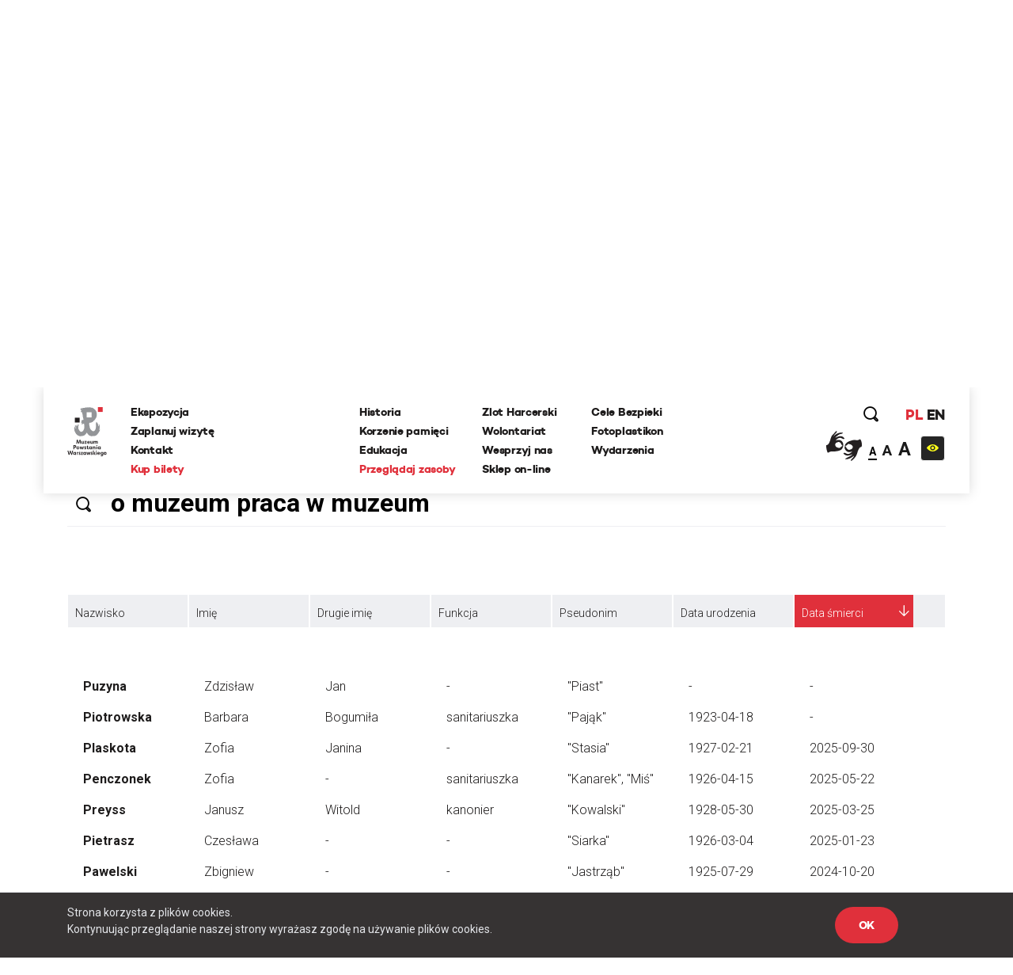

--- FILE ---
content_type: text/html; charset=UTF-8
request_url: https://www.1944.pl/powstancze-biogramy,ord,data-smierci,1,litera,p.html/szukaj/o%20muzeum%20praca%20w%20muzeum
body_size: 29262
content:
<!DOCTYPE html>
<html lang="pl">
<head>
    
    <meta http-equiv="Content-Type" content="text/html; charset=UTF-8" >
<meta name="robots" content="index, follow" >
<meta name="viewport" content="width=device-width, initial-scale=1.0, shrink-to-fit=no" >
<meta http-equiv="X-UA-Compatible" content="IE=edge" >
<meta name="googlebot" content="noodp" >
<meta name="robots" content="index, follow" >
<meta name="keywords" content="Powstanie Warszawskie, 1944, Muzeum, MPW, Muzeum Powstania Warszawskiego, Warsaw Uprising Museum" >
<meta name="og:latitude" content="52.232835" >
<meta name="og:longitude" content="20.98091" >
<meta name="og:street-address" content="Grzybowska 79" >
<meta name="og:locality" content="Warszawa" >
<meta name="og:region" content="Mazowieckie" >
<meta name="og:postal-code" content="00-844" >
<meta name="og:country-name" content="Polska" >
<meta name="og:title" content="Powstańcze Biogramy" >
<meta name="og:image" content="https://www.1944.pl/i/ahm.jpg" >
<meta name="description" content="Powstańcze Biogramy to rodzaj internetowej encyklopedii poświęconej Powstańcom Warszawskim, którą każdy może współredagować. W tym miejscu możesz r..." >
    <link rel="shortcut icon" href="//www.1944.pl/favicon.ico"/>
    <meta name="viewport" content="width=device-width, user-scalable=0">
    <meta http-equiv="X-UA-Compatible" content="IE=edge">
    <title>Powstańcze Biogramy</title>

    <link href="https://fonts.googleapis.com/css?family=Poppins:700|Roboto:300,400,700&amp;subset=latin-ext" rel="stylesheet">

    <link href="//www.1944.pl/css_min/8b7ad13ef1a95e5bcc8c85e14a9ef547.min.css" media="all" rel="stylesheet" type="text/css" >
    
    <script type="text/javascript">var i18n = {'826697ef8991d4b1390ab3f04005775c': 'Strona której szukasz nie istnieje','019da2b3da0c11373eb89b6efc567d80': 'Wewnętrzny błąd aplikacji','ee675187d2b62f8600055f8210e66366': 'Szukana strona nie została znaleziona','df1555fe48479f594280a2e03f9a8186': 'E-mail:','3929bebe8215925cddc8e7cf58fd6901': 'Treść:','aeba5b89f8ef9eb1e44f6ae6ec7385e9': 'Wyślij','632ef88ef1499da448a41c8748fc37f1': 'udostępnij','4210b4bc79160602e6a2be247c546d06': 'zobacz także','3b537b203371254aa2ffad9c5140fcba': 'Dowiedz się więcej','442f50514909e88500693869ca9fd97c': 'Batalion Kliński','c02bc424d44c27726f6a3372d13760ae': 'Szukaj','97d20c30c1ae8d678b70703b7d7d8d2c': 'Formacja','b04ea6653ce555f2fcb719daf3167ff2': 'Dzielnica','e21faeedca777dbe00f7a227076749d0': 'Czytaj więcej','b778bfcb6475431a8645aba171709763': 'Pseudonim','978ba597ff81007fa1448548c87c80ef': 'Data urodzin','a7198ff78e22535f8d33a35d57ffaf2b': 'Data śmierci','b1a8006ca24759996728af7edffda813': 'Stopień','4a63360301145887b2c44eb27cf13b7e': 'więcej','7f2d962f5b49bbf16b9553a602352378': 'Powrót','2e11cb9cb07d5739c7253ce348d56a77': 'Przeglądaj zasoby','ebf4cced5e75f57a6a86f0596561fea8': 'archiwum historii mówionej','35899082e51edf667f14477ac000cbba': 'Poznaj relacje świadków historii','a7c799b9925d0cbb8e13d150ad0cbd46': 'powstańcze biogramy','d501e460acb3910870b088f9c6ff42c8': 'encyklopedia powstania','0218fa407b03731b3cdbc6d6d257376c': 'fototeka','23d92bbdbca23382f6307036541bc6c5': 'odwiedź nas','441171dcf6b47a322136428a7f505863': '...szukaj w serwisie','8ba2660da233b02dd5763004fae918d8': 'Poprzednia','dcd3fb5a16b7d1dfb31c2ac451022722': 'Nastepna','f038f94846f87079bf630b29797de4c8': 'FOTOTEKA','c2a789a5f438f3fefbd05d705aa18e1f': 'Wydarzenia','f00507f944569cd7f4d1698985b0c060': 'ul. Grzybowska 79','f7427afd2ae03677587b8a8508006d61': '00-844 Warszawa<br>tel.: 22 539 79 05&#x2F;06<br>e-mail: kontakt@1944.pl','36dff28b6aca90d7ee3beaf77b4b9013': 'Zaplanuj trasę','b4373963602836e66c91d2607c0a61f2': 'Zdjęcia','0567953871b1bf589b797d9b178d5a94': 'Do','f37c4446e4a882972cd3a80053dd795f': 'Nazwisko','c096593e91970d053616cedfae579350': 'Nie pamiętam hasła','1e884e3078d9978e216a027ecd57fb34': 'E-mail','202025f4f6b40ab1e3df52dee62b998e': 'Nowy','814e689fe795386b9c5a34ece49bb1c2': 'Edytuj','5cd66b435f3ae5a4f8a2b43835cef2de': 'Twoje imię i nazwisko','c84972f76f31c6d75e63a5da46702815': 'Twój email','75809f581874b96eddd3625d6a8217d4': 'funkcja','2e19b4f8dda889da2f3ce17300e8cdca': 'dodaj zdjęcie/dokument','0da4d4683a76d5b2c23c44f08da9deaa': 'Przeglądaj','7b7d4f2fe708eb8caab9a9df0f96afd0': 'dodaj kolejne pole','47d0311a96330f2b229fa98b3b5a6a6f': 'Wszystko','1aeba101e7321320538ceb242b91f52d': 'Więcej wydarzeń','32d43071c88b6d7b28fa8b16663063c0': 'Wyniki wyszukiwania frazy','27b940ccf1783ba03c1deb31e5cf1448': 'Powrót do kategorii','15bdc0c851255045839dcea65ed69ef8': 'Data wytworzenia','9c0c67555493627383e7efa3da59ddec': 'Opublikował w BIP','1c56af7eccc45894e9aa42866eb17a77': 'Data opublikowania','1d63ea68f688d6ee59524acb1efa3d03': 'Zobacz także','cd5f339b37628e891e67682909ae3c2d': 'Wszystkie','5f246c962f381b6a3b21a0537e32e06e': 'Zobacz biogram','b4db204317a19327d22556c27e516947': 'Wojna i okupacja (1939-1944)','7ca50cd392b90730cfb0157da5349e78': '1 września 1939 roku III Rzesza, atakuje Polskę na lądzie, morzu i w powietrzu. 17 września do ataku przyłącza się Związek Sowiecki. W ten sposób Niemcy i Sowieci realizują zapisy zawartego w sierpniu paktu Ribbentrop-Mołotow. Druga wojna światowa staje się faktem.','601ca37e48c073dd0c07661a979a5d93': 'Copyright 2016®Muzeum Powstania Warszawskiego','1abaf1a353c45cc7f7f78a1adb5e2934': 'Copyright 2016®Warsaw Rising Museum','c67ab71a9be1b9ebe3db25297ceab2b2': 'Godziny Otwarcia','010f0c6ec8bb84efead0512c65150aba': 'Pon., śr., pt.: 08.00-18.00','3689777d1528e9d5735d5ebfa5825211': 'Czw.: 08.00-20.00','0ac453c0d0921fc119f5e70d2afab79f': 'Sob., niedz.: 10.00-18.00','5528f3547c5c810c81af511fd6c185f9': 'Wt.: nieczynne','827b804b1ecbca027335e1f1b3ddc680': 'Adres','57d228e145897f041d4af86b58dc3832': 'Muzeum Powstania Warszawskiego','c55e89e792158fdd7b7e4ee5bd3cce1a': 'Opening Hours','8ca5a77196076fb281c7cf78aa07b966': 'Monday, Wednesday, Friday 08.00 a.m. - 6.00 p.m.,<br>Thursday 08.00 a.m. - 8.00 p.m.,<br>Saturday and Sunday 08.00 a.m. - 6.00 p.m.,<br>Tuesday – closed','698988c2b16a8ee890e4ff5f2c134423': 'Address:','6b9448994bb30f55cb84f83cf12dc067': 'Grzybowska 79','271bc115b7f39d07c51d50b90a2a3055': 'Warsaw 00-844<br>Poland','e2ec1f398692624e2e803bb9234b97c6': 'logowanie','d529b1ddeab6bf50cd1551fedf1d60cb': 'rejestracja','06abbd8acd1229cc99de16b7a0e58332': 'https://www.facebook.com/1944pl','ed2894354e6fef64b3a747a3995b0c49': 'https:&#x2F;&#x2F;twitter.com&#x2F;1944pl','05ee85b7132e9eb95fc945ac195e8410': 'https://www.youtube.com/user/1944pl','29ab27c97c86774e429d00ce32cd76c1': 'Wirtualna baza uczestników Powstania.<br>Pomóż nam ją współtworzyć','4ea7be1b2b04dfd8b90eccfeb0069e36': 'Pamięć poległym','b6157931c2ae1906bcd0d632ab57b2d8': 'Powstanie dzień po dniu','4d5ac39d3015a72ed22cba7b78da84c8': 'Twoja baza wiedzy o Powstaniu Warszawskim','f626ae5dfb769fac9becda56f5ffb9f3': 'Zobacz 10 tysięcy archiwalnych fotografii','1e378def31bd499c626d367cca494b27': 'O Nas','10de16bc75e21c35321423f728b640b8': 'Kampania Wrześniowa Wrześniowa ','1eeb8251e927b32d275a9ed040f5016e': 'Zaplanuj Trasę','b77a29174bfa2c2f5589ffe03136aa3f': 'Sprawdź warunki zwiedzania','96a18fdb0abcb52236fb1dbb2056d804': 'Ceny biletów','15bb6a215f7e928f7265b0a0bc398738': 'normalny - 25 zł','ab87eefb6798b7caf96d5388036cbec4': 'ulgowy - 20 zł','5754c4cab7eb7cb14a757c7ea926b959': 'zwiedzanie grupowe','3389d887e9feb14eb1d01583b32267a7': 'https:&#x2F;&#x2F;bilety.1944.pl&#x2F;','ca82034c72d4f5e92f09f7a3f61b8751': 'Zamów bilet<br>on-line','d8ae43ebbe243719740e7fc37f2aad83': 'Więcej informacji','4fe239aa9e5aa72deb56c365d28b9a8c': 'ekspozycja','8d7e9ad293e928c5e522d667e4673feb': 'Audioprzewodniki','2a575bccdcdf047cd27987b4ac02e030': '\n            autobusy: 102, 105, 109, 159, 178<br />\n            tramwaje: 1, 22, 24, 8<br />\n            II linia metra<br />\n            <br />\n            Wzdłuż muru Muzeum, na pasie jezdni ul. Przyokopowej jest wyznaczonych 5 miejsc parkingowych dla autokarów. Jeśli są one zajęte, kierowca autokaru powinien bezpiecznie wysadzić pasażerów i odjechać. LISTA PARKINGÓW DLA AUTOKARÓW W WARSZAWIE\n        ','eb2bede64f61af542f7c5d37f17ba201': 'Zamknij','51c29b9a481fe13ea656656c44990d27': 'Godziny otwarcia','770427df17f8409716df8491cb2ce9c3': '\n        w poniedziałki, środy i piątki w godz. 10.00-18.00,<br />\n        w soboty i niedziele w godz. 10.00-18.00,<br />\n        w czwartki w godz. 10.00-20.00,<br />\n        we wtorki - nieczynne\n        ','2f6557ebe2c06d8c61ef5865dd9725fd': '\n        <li>normalny – 18 zł od osoby<\/li>\n        <li>ulgowy – 14 zł od osoby<\/li>\n        <li>grupowy – 10 zł od osoby (dotyczy wyłącznie grup z przewodnikiem zarezerwowanych w systemie on-line)<\/li>\n        <li>opłata za przewodnika – 100 zł<\/li>\n        <li>lekcja muzealna – 100 zł<\/li>\n        <li>wypożyczenie audioprzewodnika – 10 zł od osoby<\/li>\n        ','6107cd14ded79610665dab8140a91518': 'Bilet wstępu obejmuje także pokaz filmu „Miasto Ruin” 3D','9c7bee0a57190cbe366919321db0c99e': '\n        osoby niepełnosprawne - do wypożyczenia wózek inwalidzki<br />\n        osoby niesłyszące i osoby niedowidzące <br />\n        możliwość prowadzenia wózków dziecięcych<br />\n        możliwość robienia zdjęć\n        ','60732ccc375966d1d5707da2fe3ecdc3': 'Grupy zorganizowane - informacje','fbade9e36a3f36d3d676c1b808451dd7': 'z','367adbac1f00cb6ae99d502ca6a33c32': 'Kup zdjęcie','2ae4fe220d1b98b87240cf56c6c5d413': 'nr inwentarzowy','1388c57f41decf020889d6420fb525b8': 'data wykonania','e2f49c394075bcd41227afdb339e1062': 'autor zdjecia','38035d3a31e4e5af52bc2cb650227a0f': 'Proszę poprawić zaznaczone pola.','d2a8df3eac905349bbdcd498ad05cf61': 'Twoje propozycje zostały przesłane.','8c8facaf2b921360187385cf7a523d85': 'Twoje pliki zostały wgrane.','bffac2303f91d969160eca43cf9c1e54': 'Nie udało się wgrać plików. Proszę spróbować ponownie później.','00c9ec36ab09613d5a38ffb5675f3b62': 'Twoja wiadomość została wysłana. Dziękujemy!','9991131c38bc5b885f9aeccb8ffbc757': 'ofiary cywilne','ecf0e949fd4c0e0e399f77c0dd6c70a7': 'Baza ofiar cywilnych Powstania Warszawskiego','1562664439bb9bd8260d33359153490a': '&#x2F;artykul&#x2F;zaplanuj-trase,4501.html','5ceaff52fb74d902669d2ee2108ea701': '&#x2F;artykul&#x2F;warunki-zwiedzania,4499.html','39396b0ac0307ed84cf83feb8709a12a': '&#x2F;artykul&#x2F;warunki-zwiedzania,4499.html','118ffdb91c3a61e2e4200e188409293b': '&#x2F;artykul&#x2F;ekspozycja,4500.html','39b4abe1f8fc3045dade8790532750d5': '&#x2F;artykul&#x2F;warunki-zwiedzania,4499.html','ca9bce745c9055e33a04e40102ca454e': 'Cennik','d010e26a8109bcf1d3784d0850a58359': 'Zobacz zdjęcia','d9428b9eafc3d5a418ad3c3ae9db04bb': 'Nie znaleziono szukanej osoby.','b79a804e84add3f82f13c6280670985b': 'Miejsce urodzenia','e365c46f4e8b4ba49e03a18ba2d7df5f': 'Imiona rodziców','527d504fb8349cf01201acf202ddf603': 'Nazwisko panieńskie','d40c862b63f6b2b561684e2324b04cd9': 'Nazwisko rodowe matki (z domu)','f554322da2fb98c1d3662768cb231e6a': 'Adres / ostatnie miejsce zamieszkania','bac5d69663359774f789c0577945fdf6': 'Wykształcenie, zawód, miejsce pracy, nauki','37d21e4770c5491d4fe63b67ca32532c': 'Miejsce śmierci','8e74dc422914b99a4938d41e47ef70ee': 'Miejsce pochowania','42040d940a96160b43d05a5bfa782518': 'Źródło','a42408b79d3674da71b0fce1f5ceb517': 'Zaproponuj nowy życiorys','6e576ab7e97b81f9ba968549da7d8a5a': 'Data urodzenia','cf23010213a5f510d6f2b9cdebbc0249': 'nazwisko rodowe matki (z domu)','52419d6046b3285102f531c639e642d9': 'adres / ostatnie miejsce zamieszkania','fe0e4ba1f5e5bbd1c1fd0860e1ee3e36': 'wyślij','03b8c6e3b8645e495ea357d8a6086162': 'Logowanie','8bcfbd5b59399686b34789fdd58f89e8': 'http://muzeum1944.home.pl/sklepik_mpw/shoper5/','bb38499865f51d76cbdac893d965518e': 'Sklep','1de6012c5074154ac724ec5d7ff125eb': 'Wystąpił błąd przy zapisie.','7c1b238c3924ad73b4edfbe1022c798c': 'Zgłoszenie zostało zapisane.','d8198cd3684e30a2bba9b0a4f3cc599a': 'Ten formularz został już wcześniej wysłany i dane znajdują się w bazie serwisu.','a186e7ee5478e3ea1318ca8d43c0bca1': 'Zgłoszenie zostało wysłane.','5c8f25c42b4be57e3a0dfdc8f174513e': 'Archiwum Historii Mówionej','fb560a1256d46db549665d19d87e97b5': 'Pseudonim:','740352180fa027c4fb8fe1e5f302eb63': 'Stopień:','119bd9213b5bc8588cd1601ec5cbf473': 'Formacja:','61b25215fd71379b9e8fbd92a90e2a1b': 'Dzielnica:','d5bfdd6746ff1a364399acb6e6526b7a': 'Imię','19e5a570ad2f7c852d36f2964b310cfc': 'Funkcja:','f943ddcfde91a3c2a13b122eaf67bc9c': 'Dodaj zdjęcie/dokument','9aff29c4cde99b58b90fc03bd672a1d1': 'Fototeka','d2bcc7a2f7265652ac154ddefd8e5bce': 'Encyklopedia powstania','ba3fec1cf238ff5c96aed1f969ecc4e1': 'Zarejestruj się','4a323a5e187c2ce609d9c2b6d2df0196': 'Rejestracja','1fdd4ec3c2186f4876020188c2f386a6': 'Miejsce','f6068daa29dbb05a7ead1e3b5a48bbee': 'Data','084a506c74357da6a8cc3c9c4acb031b': 'Twój e-mail','0975cf6baccb3862c31522c2b5b8fabc': 'Telefon','d3bbedbe63f0989344eb0303fcb931b5': '(nieobowiązkowe)','26513eee908660a1c01f6654db41a93d': 'Dodatkowe uwagi','b18759e14222b7c18a4cf582111e2dde': 'Adres email','be266956e359bf29c824e9b0386b70b0': 'Hasło','a61d196e6576a0a91ac6aab9034d5535': 'Zaloguj się','6088757e908e8a43426cba29fa1669dc': 'Wyszukiwania zaawansowane','f45d01628ecac71973c1337e1ffbd0f7': 'Strona korzysta z plików cookies.<br> Kontynuując przeglądanie naszej strony wyrażasz zgodę na używanie plików cookies.','e0aa021e21dddbd6d8cecec71e9cf564': 'OK','9f5e913a123f2e06fe399a49a249790d': 'https://bilety.1944.pl/','c4b5f68daeec36a2123e373f1b98c6d9': 'Kup bilety on-line','d0033788e612a4e0646c261eba804fb6': 'Polski','78463a384a5aa4fad5fa73e2f506ecfc': 'English','23485de4a567d285a5d31870d7575506': 'Moje zamówienia','ffdb3358f5268669325835ba27c9d504': 'Moje dane','0a6641439b64089d01930efd3592ad05': 'Wyloguj się','6016a2b341113bf496b719905398ecd2': 'Copyright','9d43fd54060375d798b773bfb1f96766': 'Udostępnij','ba45557029cff1f722e7e8c493f4f39c': 'Zaloguj','294bd3afa57cb055e55d86ac0ff0c740': 'Podaj swoje imię','6fd5dd3b8fad4f0505406603b21e38e1': 'Podaj swoje nazwisko','79f061725d6a76d4e58500746e8a2b71': 'Adres e-mail','f24844ee55714ed2e2af525d08e51383': 'Powtórz hasło','4ec3f61720c318c4ebe9d3b06c0b368e': 'Typ użytkownika','45e750a03193ed47bac6f95de06c9bd1': 'Nazwa firmy','541d6813ec7f8074096ea8794eae20ee': 'NIP firmy','12207b8ec1a1b55d3b4e37b22f65ef4e': 'Ulica','7c7ea8a04ea5a576f27c0742a344d3f7': 'Numer domu','cabae9c595cca21e69cab982c852e06a': 'Numer mieszkania','4f4e297d754b67e7a104f58b2bcdb850': 'Miasto','3f13587bff86fff2fce52173436902b3': 'Kod pocztowy','8772f25e31383d8adaf67912fcce6c8b': 'Zarejestruj','27afef4a6578ef24c0a88d0243a57f19': 'Godziny <br/>otwarcia','4a8255a1f799e03c1856fbeeaff286a1': 'Dziś:','2126d661699b54a0b0a069e5933d3feb': '/wydarzenia.html','fddc3e3ca31f62459e431630dbbe6ad9': 'Najbliższe wydarzenia','2fe2a37cebd6f0b63f0b9a25d48f4ad2': 'Ceny <br/>biletów','c41ea1faea3feb6d5ddc1b4f010cd48b': 'normalny:','42546d9a9ca0dab8b557d9c5f9e5551b': '35 zł ','3f881b7177cede4486f7c9065931db94': 'ulgowy:','155531ced6acab297edbf0c81908bca7': '30 zł','35ccf38230f5025c2a50d4d76af15504': 'z Kartą Dużej Rodziny:','f0db416e88475516d645bbca98d51bcc': '10 zł &#x2F; osoba','0fc08df01bce2407f358990173a6e804': 'KDR','81fa3764c621f84a694ff15d83b90660': '','f8a5d85044f1f0e031028f0b3f1d76e7': '','cf81a0d37a4ac54fb1d450a8dc8c5ebd': '','1426bc24fc6c6ba734e68161e6647c0e': '/artykul/warunki-zwiedzania,4499.html','47df043d0ef7396e6ab65ed6c748007b': 'Warunki zwiedzania','ec488c88bb720aa6cebc30ece05141fa': 'Warunki <br/>zwiedzania','804fb0f8e9f7dd09571fbfa0c51b086a': 'Podstawowe informacje dotyczące zwiedzania ekspozycji Muzeum Powstania Warszawskiego','d8aec6796be3c84e5c49dde829373aae': 'Warunki zwiedzania','16b436340de48762169f1a9a641f9267': 'Adres <br/>muzeum','48bf907c6febc98e160971a2ec17c327': 'ul. Grzybowska 79<br>00-844 Warszawa','a85eb64da586538a0ac8dc14cf860751': 'https:&#x2F;&#x2F;www.google.com&#x2F;maps&#x2F;place&#x2F;Muzeum+Powstania+Warszawskiego&#x2F;@52.2323273,20.9789653,17z&#x2F;data=!3m1!4b1!4m5!3m4!1s0x471ecc8339f5a289:0xa98636b63a62c625!8m2!3d52.232324!4d20.981154?hl=pl-PL','3fab1dc60fe92d98ccddbc5640771c2c': 'Zobacz na mapie','0ae84c45feba8b1dc3a446ed4e107c86': 'Jak złożyć zamówienie - krok po kroku','417e65e79783de093ed2ed82083261cf': 'Jeżeli korzystasz z Fototeki po raz pierwszy – zarejestruj się.','1de5be2841a8f5f446e00af6cf53ab8b': 'Jeżeli masz już konto, zaloguj się.','5d107445206277c21369ecc30f5c4ed5': 'Dodaj wybrane zdjęcia do koszyka zamówień (uwaga, dane są przechowywane tylko podczas bieżącej sesji, wylogowanie spowoduje wyczyszczenie całej listy zamówień).','998485b1b02bfab8ef7f21d4e3035512': 'Jeżeli zamawiasz zdjęcia do publikacji, zawsze zamawiaj zdjęcia z ‘prawem do jednorazowej publikacji’, niezależnie od formy rozliczenia.','ea5bac1514a7f44269e3bd4b7933a0ad': 'Po dokonaniu wyboru, naciśnij przycisk ‘złóż zamówienie’ i uzupełnij w oświadczeniu informacje, dotyczące formy i celu wykorzystania zdjęć (np. lekcja historii w szkole…, praca magisterska pod tytułem… na uczelni…, tytuł publikacji, autor, wydawca, data wydania, itp.).','f0d2a43f8b7d09ed6508ea1092eaae22': 'Jeżeli chcesz otrzymać fakturę, zaznacz ‘Chcę otrzymać fakturę’. Tutaj możesz podać dane do faktury.','cfe7ec0ed701850bd63356870a1d32db': 'Na podany przy rejestracji adres e-mail otrzymasz automatycznie wygenerowaną fakturę pro forma. Zamówienie zostanie zrealizowane po jej opłaceniu.','7481f071f0bdf6058fc1272902c45c3f': 'Cennik fototeki Muzeum Powstania Warszawskiego:','18e0c99f4b44ddbe1d827f2aca91ad15': 'Bez praw do publikacji (prywatnie, prezentacje szkolne i naukowe – do 20 sztuk): 0 zł','9fdc36dd8e4f9520ef21e3fc763294ff': 'Prawo do jednorazowej publikacji dla wydawnictw niekomercyjnych: 50 zł','af90b8677e31c264d7115af603eb7f45': 'jednorazowa publikacja komercyjna 30 zł','b2089953d4c2fc86529ac932ec68cddc': 'publikacja na stronie internetowej 5 zł','aeb9ce91926dca56258b1803e4fa61fd': 'publikacja w nagraniu wizyjnym 30 zł','d049ba9a8ff6e22ba91bd0a36c5c10c0': 'zakupione pliki przekazywane są w rozdzielczości 300 dpi w formatach:','5e1cc29ca080a8c5a8be7669c9293bd2': 'bez praw do publikacji plik JPG,','17530ad6aced07145d40c965fcc94fbf': 'z prawem do publikacji plik TIFF','e2dc736995c0c26555bd29699ba7372d': 'Udostępnij poprzez e-mail.','695e9b2f64ac551bdf7e26b8aedf14f1': 'Od:','e122bd2b56cecc455730a7f42a7093cd': 'Do:','cfc8e6ba68ad245a169dc0c51d1a33a7': 'Temat:','672410b09d1475d148d4071a4d424a60': 'Treść wiadomości:','327901a406600dcd9ec58eba06e8ec8c': 'Anuluj','57abf0c2ac07ce345fd586d30562499c': '%FILES_DOMAIN%/TranslationFiles/e/3/1/e312fea25522c08c1b9ec5d20f535c535e33eb3c189ae.jpg','c0f8fa1d171aba81f21372b80d2aef91': 'Posiadasz jakiekolwiek dane lub materiały o mieszkańcach stolicy, którzy zginęli lub zaginęli w trakcie Powstania Warszawskiego? Chcesz poprawić biogram lub dodać nowe informacje o ofiarach cywilnych? Zaproponuj zmiany w formularzu. Wszystkie uwagi będą weryfikowanie przez grono historyków Muzeum Powstania Warszawskiego i po weryfikacji uzupełniane w bazie.','935002cadb48f567ad93ac4fe33462f1': 'Pomóż uzupełnić bazę biogramów','76f71e72804671d6e2aebbd34890d7d4': 'Pomóż uzupełnić bazę ofiar cywilnych','28a659c5e75679f1e8790dc2887261d9': 'Zaproponuj nowy biogram','83d04d00908a24f45cc8dbf4f54bae58': 'Nasz newsletter','dff08aaac907a93b82eaff31d96e7413': '','2abb7296e9b99053dae1d92c812e3886': '/artykul/polityka-prywatnosci,4709.html','65e0db601d945b99c1e2cb71a5149742': 'Polityka prywatności','354361c0dcc427ed40d51391999c7954': 'Zapisz się','76457f5123314db9f204032e361ea035': 'Data wywiadu:','71c90d87fd973d90e7084d7cb810fecb': 'Zasoby muzeum','0109f88c9339bd6562f49ba2751101b4': 'Regulamin.pdf','e390d88e426703ffde25db58bddd05a6': 'Cennik zdjęć','c58126d346cf302364b5fa51f7284cc4': 'Jak zamawiać zdjęcia','b0f0b0e4034dd8ec7339176da0f16462': 'Zamów zdjęcie','d29b898418e65dbe942a919a8683d8ba': 'Kolekcja:','6fab16077c24042a947f833395518427': 'Kategoria:','6780c57b50f5eb93e0fba17470e8135d': 'Nr inwentarzowy:','4eb43e27b02afd485676da9698064357': 'Data wykonania:','71f98e49bae18ed67dce1b5bfc62efad': 'Autor zdjęcia:','a8bf5401d7645b795adb31392513f53c': 'Źródło:','6f5e807da27f6769cbb0a59c89224ca2': 'Bez praw do publikacji (prywatnie, prezentacje szkolne i naukowe – do 20 sztuk):','2bfccf29359d9c96579b57ba55d12299': '0 zł','2bba7cac140e95c1659f9f02c11ee40b': 'Prawo do jednorazowej publikacji dla wydawnictw niekomercyjnych:','ece2aaab9a0d5a86de035013774b21ae': '50 zł','3848e19233237c2a732a84559f6bdb54': 'Prawo do jednorazowej publikacji dla wydawnictw komercyjnych:','0b37e2c13f45a7bc8947a269706cbee5': '<br>','e467ceef4a3834309848516231a5582c': 'Jednorazowa publikacja na okładce:','69dc478e8ab14129e0bd69e4da0460d3': '207 zł','c8e1921ce67c3eafc23be498118af06f': '','6570797e1f75a3f0ee737850f254ba47': 'Zakupione pliki przekazywane są w rozdzielczości 300 dpi w formatach:','1e7b55a3d589617a58f5b734ef48ff2b': 'JPG i TIFF','11c5fdeae94397c6aac5c42a48e0420c': 'Jeżeli korzystasz z fototeki po raz pierwszy -','9409fbdf745479c52a5f9fbf31037329': 'Jeżeli masz już konto,','c9bc54f50ada74b59bfdb7eba5f2df89': '<strong>Dodaj wybrane zdjęcia do koszyka zamówień <\/strong>(uwaga, dane są przechowywane tylko podczas bieżącej sesji, wylogowanie spowoduje wyczyszczenie całej listy zamówień).','ee88fa4ca3d4c1ed81f4a35a8d5616a7': '<strong>Po dokonaniu wyboru, naciśnij przycisk ‘złóż zamówienie’ <\/strong>i uzupełnij w oświadczeniu informacje, dotyczące formy i celu wykorzystania zdjęć (np. lekcja historii w szkole…, praca magisterska pod tytułem… na uczelni…, tytuł publikacji, autor, wydawca, data wydania, itp.).','0fb54d3ddb02b6da0fff276d4cccc395': '<strong>Na podany przy rejestracji adres e-mail otrzymasz automatycznie <\/strong>wygenerowaną fakturę pro forma. Zamówienie zostanie zrealizowane po jej opłaceniu.','4a06786621d66941c1e5e677586c1ae4': 'Regulamin fototeka','0f094f28ee138512d3e100d20884e39d': 'Zapoznaj się z treścią regulaminu','517b365a4a2f2676f30c3c6512f869c4': 'Ofiary cywilne','849c9b1dab091fb7dac56798a79139c5': 'Data złożenia','ad995585f570c0f95774feab224c02f0': 'Wartość','ec53a8c4f07baed5d8825072c89799be': 'Status','1a0d746e5791cf2454ecb0affb91c508': 'Dokumenty','3fdb18e1725c61adf9d1c319e5d4b9e2': 'proforma','78dfb03b434869ccac6640cbd05b6cf4': 'Oświadczenie','89d1294afbefc62734ac87a99f917fc3': 'Oświadczam, że otrzymane od Muzeum Powstania Warszawskiego materiały w postaci fotografii o numerach inwentarzowych:','946a3a8ab89676a887bf78607097368d': 'Będą wykorzystane w celu:','ce83ea5c186dadad89a5efa8bb79cc21': 'Zobowiązuję się do zachowania nienaruszalności integralności utworu oraz ochrony wizerunku postaci ukazanych na zdjęciach.','994a3af5db7fc997a068da61c2c01d80': 'Koszyk','196d7ad042f43165fa35fe712ee1fa3d': 'Nr PESEL','2c90335f69fe6efdfef0b77047ac80ec': 'Miniatura','4726abdac7c951ca29b77f95793117d4': 'Nr inwentarzowy','0409f2332327158e65e360a09dff8de5': 'Opcje sprzedaży','5b3f08fc1cc930bb28659a611afd0df7': 'Cena  ','75276d41d0c16e4a8db84fc0be415bdc': 'Firma / Instytucja','53396e0750b11ce55049438b14302fb8': 'Osoba prywatna','e93f1739f2945ab197e0b2555eecc924': 'Nr domu','edb8fd8d1b15bb85979b00450ec4a170': 'Nr mieszkania','31ab24b3be4b720bc47777f21ab1ffc9': 'Imię i nazwisko','e8e186e4eac85577fbafb65db1ce06f4': 'Numer telefonu powinien składać się z przynajmniej %min% cyfr','5c4d6e0c263e52e417a82397d56dcd77': 'wpisz wyszukiwaną frazę','0093ff0e738227285731e509a1adfd00': 'W całym serwisie','45434dd2a8271aac18ea4fd4b2fe508a': 'W wybranych działach','f37406204dff72e16667d8140f119113': 'Dodane w ciągu ostatnich','a12fc0172e8fb97c3fe98d9ac6fc0ec2': 'Jak planujesz wykorzystać zdjecie?','95649edbb8eacf87518919ade89786e4': 'Dodaj do koszyka','95572f6c7273571e8ea3f61f59a5c7f8': 'To pole nie może być puste','5cb7cdf1f5c36f73324b37bb7963ca11': 'Minimalna liczba znaków dla tego pola wynosi \' + minLength));\n                            valid = false;\n                            fieldIsValid = false;\n                        }\n                    }\n\n                    if (fieldIsValid && !($this.val().length == 0 && $.inArray(\'not_empty\', validateOptionsArr) === -1) && maxLengthOptionRegex.test(validateOptionsArr[i])) {\n                        matches = validateOptionsArr[i].match(maxLengthOptionRegex);\n                        var maxLength = matches[1];\n\n                        if ($this.val().length > maxLength) {\n                            qf.forms.showErrorMessage(frm, $this.attr(\'name','6551c94017638d2455bbe67d1b016a95': 'Maksymalna liczba znaków dla tego pola wynosi \' + maxLength));\n                            valid = false;\n                            fieldIsValid = false;\n                        }\n                    }\n\n                    if (fieldIsValid && valueEqualToOptionRegex.test(validateOptionsArr[i])) {\n                        matches = validateOptionsArr[i].match(valueEqualToOptionRegex);\n                        var fieldToCompareName = matches[1],\n                            fieldToCompare = frm.find(\'input[name=\"\' + fieldToCompareName + \'\"], textarea[name=\"\' + fieldToCompareName + \'\"], select[name=\"\' + fieldToCompareName + \'\"]','b2b66821d39f2a32b1ff63d216ef336b': 'Wartość tego pola jest różna od wartości dla pola','b26febf11b84c1433c342fab2863c04f': 'To pole musi mieć wartość liczbową','dd511baf1682b1d0c19ad248ad5d0f34': 'Wprowadzony tekst nie jest poprawną datą','f2209696618fe3c5a8d98168cbe291a3': 'Należy wprowadzić przyszłą datę','ad94a84f43cf7d0d4fa0bd4b2b444f7d': 'Należy wprowadzić datę z przeszłości','3f3ec40af50f63f57ca912d51a98b6ac': 'Należy wprowadzić datę z przeszłości lub dzisiejszą','c19472373e0eb33dc4abd275f7dc8737': 'Wprowadzony adres E-mail jest niepoprawny','582248a2d45691b0462399ee58d6cd65': 'Wprowadzony numer telefonu jest niepoprawny','acaaacf0ec62dbd33a4f9e82959774e2': 'Wystąpił błąd. Spróbuj ponownie później.','0db441a8dab741c1b7f12a0e28992bcc': 'Zdjęcie zostało dodane do koszyka','336c3fe9e7e22dece1d299758d9b13c7': 'Na Twój adres mailowy podany podczas rejestracji wysłaliśmy wiadomość z linkiem do zmiany hasła','977fce273d9327c0960d9da98251065c': 'Twoje hasło zostało zmienione. Zaloguj się','b8779bf652be7bcdb3e2011ba8aeffb1': 'Wystąpił błąd. Spróbuj ponownie później','136849c3b92774948d9f183a4a03c2b1': 'Twoja rejestracja została przesłana.','632fff5386d7b70bb89fe4ed3ebb8bac': 'Zamówienie zostało złożone.','51c6dbfaffe646030022875a11ce7733': 'Dane zostały zapisane.','c2554f1eef6ef227c895faa409852e49': 'Nr','cec2d9778c773b97876207326c0619b3': 'od najstarszych','7ccdb53680027b1819b12aeba557cedf': 'od najnowszych','0c43922c2fd0b2886820ce8d59d0a425': 'A-Z','b45a57134da0f07ba49d5b99713855fa': 'Z-A','eb2b53d2eb175bb7fea093efc0902d25': 'Podstawowy','ea8e6b3926188903f610130870f47d7e': 'Okresowy','336d5ebc5436534e61d16e63ddfca327': '-','2117322584447a811fefe2832d7dbf97': 'Nazwa','c16feb6af8a0c3fd3d7f09af854eb374': 'Tytuł','d114fc15421e90a13b316820add9f77d': 'alfabetycznie A-Z','c4c11dce8f86f5a1d4fca0cbab80221a': 'alfabetycznie Z-A','da94ef5911683fc65b9cb2a6167a1eeb': 'Język','e98e2e1c2c451bf10d1bbd5eeb447052': 'Adres url','34f9f758d73d0b218ddd6383a3e0bc14': 'Serwis','0e313162371c87a66ad343587f3b9329': 'Kategoria','95e3b3ee363f642245acc397239d0c60': 'Obraz','cc4e831ea17d7c9bec556b577874548a': 'Pozycja','efc24471d1f426643a036185de7143c0': 'od najmniejszej','0714808a0f17ea83cbf044225bf767fa': 'od największej','e7d4315c1a31c42b68b5c069c560fea7': 'od A do Z','a4d5ebd657354bb4ba220ab06094e1a0': 'od Z do A','47ef7d5c8010f4468ddf68b5c4717203': 'Data rozpoczęcia','415d01607bfb64fa0b7efaf0fe064e86': '0-9','52fc302a3649fd83b7150d26d057dad6': '9-0','45f23d4d9a6cb75666d6fde3f2e119bd': 'od najmłodszych','cc1f9f2077388f8c636de9d046d4a565': 'od wcześniejszych','57bd381b9fa426bc5b10517b8b11f9cf': 'od późniejszych','f303b41349e249a4befa4528eee57f6f': 'Zawód','8ebf76c0b68f902b4a2eb4c717b9e2cb': 'Opublikowany','9b39bb4dc243db18c9ea070560f0edcf': 'Nieopublikowany','4efd8d9d9e3f635686f85a157087eeeb': 'Data zgłoszenia','475f66cdc7d526d0a03aff42a26f20fa': 'Adres','a78c097e3aaed739f2aff6412b522eda': 'Wiek','4e8d658a91637ca8d99a192e1a1db741': 'Wykształcenie','40f3c14a596c6859be5e59b97f88b56c': 'Uzasadnienie','ce8ae9da5b7cd6c3df2929543a9af92d': 'Email','24f7b6a9c111d95e18f0123e3add358d': 'Relacja z kandydatem / kandydatką','f6c5dc9e87737f27cbffe323def199af': 'Tak','b1af96d18e834d2f816197dd7bf6eaad': 'Nie','faa16d5be8556b05b40d9dcedd5a646b': 'Wydarzenie','bb44c1e356d7e67c50f1770d0acfdc48': 'Uwagi','05b384b0f503384e8ff0e4ac3ec81388': 'Zdjęcie','c481b00a606907fd59b4d46623b8d99d': 'Autor','9cc04bb748099542a56cfbd512a1805c': 'Klasa','5753427a4527c7ec8780fd2d6657d74c': 'Aktywny','d1c0419824dea874935502cf6d7c946f': 'Kod','6671b6520e6917350a167198c3541fdf': 'Biuletyn Informacji Publicznej Muzeum Powstania Warszawskiego','9eacc8ba98384c007686a360b675a192': 'Szukaj w BIP','050cf3bf6f7f4453246cae54acd2561a': 'Podmiot udostepniający','0a9891f6c8f17e54783a480fdc25199e': 'Wytworzył','c224f0faeea07909324bc24a0261094a': 'Zmodyfikował','1584bec629982c05f9c31a23e6fd3df0': 'Data ostatniej aktualizacji','eb1af3e3fc1d9daaef978e61580a904b': 'Liczba wyświetleń','455e312ea44e0501c004401930cce315': 'Podaj email i dołącz do newslettera','bbf9df483b4ce86a5042836129a76336': 'Plik jest zbyt duży. Maksymalny rozmiar pliku to @maxSize.','4b058a465fd14603e29ac9e0a2432802': 'Bez praw do publikacji (prywatnie, prezentacje szkolne i naukowe – do 20 sztuk): 0 zł','efc9b8b8c53c7830e9c78c1b47ee25ab': 'Prawo do jednorazowej publikacji dla wydawnictw niekomercyjnych: 50 zł','73b89f5df99606dc35f414b9da456f1d': 'Prawo do jednorazowej publikacji dla wydawnictw komercyjnych: 100 zł','5ebb7119c3e504e38d21c2213a8be8a1': 'Jednorazowa publikacja na okładce: 207 zł','2f2caf14c68345b4b3d27b8e73c5765b': 'Zakupione pliki przekazywane są w rozdzielczości 300 dpi w formatach: JPG and TIFF','815f8c276bce8ba9f7aea202ec2b2ef7': '','ab3fa6ab852cacef3454e83ea756b082': '','b1ef1231ff1abd2ef3fdc2e125b2969c': 'https://f.1944.pl/TranslationFiles/e/3/1/e312fea25522c08c1b9ec5d20f535c535e33eb3c189ae.jpg','1e1ddd1d22ed4304f5001f3d86c7922c': 'Posiadasz jakiekolwiek dane lub materiały o mieszkańcach stolicy, którzy zginęli lub zaginęli w trakcie Powstania Warszawskiego? Chcesz poprawić biogram lub dodać nowe informacje o ofiarach cywilnych? Zaproponuj zmiany w formularzu. Wszystkie uwagi będą weryfikowanie przez grono historyków Muzeum Powstania Warszawskiego i po weryfikacji uzupełniane w bazie','69e641e3d80a1b951e9d3a28679e5836': 'Posiadasz informacje o grobie Powstańca Warszawskiego? Zgłoś nowy wpis do Bazy grobów Powstańców Warszawskich. Wiesz, że w naszej bazie są nieścisłości lub masz dodatkowe informacje? Zaproponuj zmiany w poszczególnym wpisie. Wszystkie uwagi będą weryfikowanie przez grono historyków Muzeum Powstania Warszawskiego i po weryfikacji uzupełniane w bazie.<\/br><\/br>\r\n\r\nJeśli chcesz, aby pamięć o przodkach była trwała, weź udział w projekcie Rodzin Powstańców <a href=\"https://www.1944.pl/artykul/korzenie-pamieci-.-ankieta-czlonka-rodzin,5134.html\"><b>„Korzenie Pamięci”<\/b><\/a>. <br><\/br>\r\n\r\nKontakt: <a href=\'mailto:korzeniepamieci@1944.pl\' class=\'main--link -accent\'>korzeniepamieci@1944.pl<\/a> lub <a href=\'tel:+48500099830\' class=\'main--link -accent\'>500 099 830<\/a>','25b5bb6d02ac78732b832e6b233ccbb4': 'Pomóż uzupełnić Bazę grobów Powstańców Warszawskich','34350c97bdafbb3e8719b339f861f9ad': 'Zaproponuj nowy wpis','bcad9fbd1b50cc99ddcd8f656e0e66b2': 'Baza grobów powstańczych','04c730bc8a2de7b1cdfbcd0a47bff99a': 'Edytuj wpis','5b3973abe3bc2fb6bfed6b44ea444fb4': 'Cmentarz','5fd73546d75bb926a7e01b18c638adad': 'Kwatera','de96f088042b100cab952579dd9851f5': 'Położenie grobu','1690f870540ace6ce472b34059adf2ce': 'Aleja / rząd','493440a19ea3561aa9dd12bcc97eb234': 'Rząd','f9faf0b23da9e65c0f4d444b68642692': 'Numer grobu','b753d5a1afbb9d56be6c231b6292ef2a': 'Stan grobu','99f94290b0c5ee64af53249507905cb5': 'Poprzednie miejsce pochówku','aff2e61beb2e03e79e5b825655a79b09': 'Opis','315ce78c95a0e84b7d7f6a7db5eb0842': 'Tel. stacjonarny','c15cb881ff0a774ee0f073a306587823': 'Oddział w Powstaniu Warszawskim','f7bc73a2aab45a2b4031c4e220bc29e3': 'Pseudonim(y)','e707d524749c9a0c9c2e85bcde33a7a0': 'Aplikacja','ffcecb21fad99adae6b8092fe1877eea': 'Adres zamawiającego FV','2be69d2c4f6a31bb2ae7db875035037e': 'NIP','cfca7653cda3180fa76be4e847fd2b4e': 'Wystawy','f426383461707aac14b3648aa121d8cd': 'Czytaj mniej','f81d67bdc914685780d94eb8695a817d': 'To pole powino zawierać przynajmniej %min% znaki','6b5a1da214ade21bc39cd3e67ebede59': 'To pole powinno zawierać maksymalnie %max% znaków','ba4131c82a06bf08d543e59c37c0f08a': 'Inne','c99bb4790362f33d3a434ba72a6fb408': 'Tak, zgadzam się na otrzymywanie od Muzeum Powstania Warszawskiego informacji o realizowanych przez Muzeum działaniach, przekazywanej za pomocą środków komunikacji elektronicznej w celu marketingowym.','421ea6ebf0c866dfb6698959252bac0b': 'To pole może zawierać tylko cyfry','96c8277a1f2fbd20cc01948ae6059ea5': 'Imię i nazwisko zgłaszającego','6db6d5521544fd44b635ef15f3b74b8f': 'E-mail zgłaszającego','0f959c0c6323e7d8cce35bb22bc63133': 'Drugie imię','02a6ee40669084f3d3d25b8bb7110678': 'Treść','ee5312504fe2364e9d2be0fe31dc78e7': 'Sekcja ','f918641df91e458d1fab6e8c60cc39a8': 'Dodaj sekcję','3d134475e2db2f708e796f9badda2be9': 'Załączniki','2f0aa1f1f807b935d15c14b7f36f4a80': 'WYBIERZ OBRAZ','9608a258410d5bfee9680610115bdee6': 'Wybierz zdjęcie...','77b8caba1f53f9ee3c30d364eb9a02ce': 'Zdjęcie ','14cbc293d33ee76a3af53aeeb7b4f2e0': 'Dodaj zdjęcie','9deb101d894a6748bbf2329c5ade1dbe': 'Funkcja','6f5b5e6feec725ccf56e08be34a3818b': 'Wpisz datę w formacie rrrr-mm-dd','95053b04e4dd837f743cdf045f922423': 'Kraj','f4081dfd46e83620921adef1f0753299': 'Telefon kontaktowy','41303a859377af67f291917b8fa1744a': 'Status realizacji','0e1467d014b9c91c5c0efb58012450b5': 'Oczekujący','0138367de0c4ecb780b5e13e5e8a853f': 'W toku','9263c9e36e9c0bcf295667a35bdeddea': 'Zrealizowany','4f5d1cd09b45b4d0114df97cfaad3be9': 'Nazwa szkoły','65bca662cb746547c9ab6dfc89a1ff54': 'Adres szkoły','fcce389ca2867059c2e323a9d84e35a3': 'Telefon szkoły','f62b1000f738d08a4b9df46fc5e8283c': 'Liczba uczniów (max 30 osób)','a118eb955dfada6617f8672979ebff06': 'To pole powino zawierać przynajmniej %min% znak','7cffb954f25b62e6be264da675b85bf0': 'Temat lekcji','e8b798020ff0bf0268f3a65ecc8f89ad': 'Preferowany dzień tygodnia i godzina zajęć','be9bf6726c375ae22205ba9c93762ac2': 'Możliwości sprzętowe *','708961090e20536ab6a8184e614132c1': 'Półrocze','241e0b52e2cdba88e8ba3389ce0f7bd8': 'Zamawiam dwie lekcje równolegle','1d24b7a0e7a32cff973e71b4643920b0': 'Imię i nazwisko/Nazwa zamawiającego FV','4c6936f5db0210e3470902bdf3c64572': 'Uwagi (np. informacja o jakiej porze możemy dzwonić)','8c249edc7ae47a7f1522eef450f99b6f': '- wybierz -','e107b5d867d1c72c9d37f9f4e64b75ac': 'Oświadczam, że zapoznałam/em się i akceptuję postanowienia regulaminu','2145a9f3d70f8c441d44c9624e1f7806': 'Pobierz >','c1233b7e20bbf3699004272f2812a5d8': 'Rozwiń','40411b95974cc608883464730c94b957': 'Zwiń','e2e3b58573943fd4bbbe64819e5d2f29': 'Oświadczam, że zapoznałam/em się z informacją dotyczącą przetwarzania danych osobowych przez administratora.','1b2e65ea46992e3f4127dd1569c3a680': 'Pierwotne miejsce pochówku','1512d1a2614dae4dbbddbb74708cc439': 'Nazwa cmentarza','78715291b3f12dca3636c1a08044c878': '/i/banner_baza_grobow.jpg','dd41f789307f34961c3a40eb24abb0e4': 'Warszawa - Instytucja kultury','0cf76c85e7ab75541016b89e99550f8f': 'Wystąpił błąd. \' + data.message), \'alert alert-error','cb5fd76df07a1dda4819ba407bc41eb9': 'Wybierz','cac7474f1dbedabff2365cfe8a41874d': 'Córka/Syn','6f71296ba6340b3399006b2d78f89c29': 'Wnuczka/Wnuk','be9ca937405603a7e213807e95dc6803': 'Prawnuczka/Prawnuk','42cd9da9f64cc63eac373e1e1712e4e3': 'Miejscowość','2a04bd1a6595726c7514c1501ab16d24': 'Miejsce zamieszkania (nazwa miasta/miejscowości)'};</script>

    

    <style>
        .link--secondary--menu {
            text-transform: none;
        }
    </style>

    <!-- Hotjar Tracking Code for Muzeum PW -->
    <script type="text/javascript">
        (function(h,o,t,j,a,r){
            h.hj=h.hj||function(){
                (h.hj.q=h.hj.q||[]).push(arguments)
            };
            h._hjSettings={
                hjid:5030916,hjsv:6
            };
            a=o.getElementsByTagName('head')[0];
            r=o.createElement('script');r.async=1;
            r.src=t+h._hjSettings.hjid+j+h._hjSettings.hjsv;
            a.appendChild(r);
        })(window,document,'https://static.hotjar.com/c/hotjar-','.js?sv=');
    </script>
</head>

<body >
<script type="text/javascript">var body = document.getElementsByTagName('body')[0];var colorClassName = localStorage.getItem("initColorClassName");var fontClassName = localStorage.getItem("initFontSizeClassName");if (colorClassName != 'yellow-on-black') {body.classList.remove('yellow-on-black');} else {body.classList.add('yellow-on-black');}if (fontClassName) {body.classList.remove('font-medium', 'font-large');body.classList.add(fontClassName);}</script>
<header class="loggedInUserTrigger main--header">
    <div class="container">
        <div class="clearfix d-block d-md-none">
            <a href="https://www.1944.pl" class="logo">
                <img src="https://www.1944.pl/img/logo-min.svg"
                    alt="Muzeum Powstania Warszawskiego" class="main--header--logo mobileLogo" />
            </a>
            <a href="https://www.1944.pl" class="logo">
                <img src="https://www.1944.pl/img/logo-white-min.svg"
                    alt="Muzeum Powstania Warszawskiego" class="main--header--logo mobileLogo--white" />
            </a>
            <button type="button" class="burger--component initBurger">
                <span class="bar"></span>
                <span class="bar"></span>
                <span class="bar"></span>
            </button>
            <div class="lang--mobile">
                <a href="https://www.1944.pl"
                   class="main--link -lang -accent">PL</a>
                <a href="https://www.1944.pl/en"
                   class="main--link -lang">EN</a>
            </div>
            <a href="https://bilety.1944.pl/" class="btn--header">Kup bilety on-line</a>
        </div>

        <div class="mobile--nav burgerTarget">
            <div class="main--menu mainMenu">
                <a href="https://www.1944.pl" class="logo d-none d-md-inline-block">
                    <img src="https://www.1944.pl/img/logo-color.svg"
                        alt="Muzeum Powstania Warszawskiego" class="main--header--logo desktopLogo" />

                    <img src="https://www.1944.pl/img/logo-white.svg"
                        alt="Muzeum Powstania Warszawskiego" class="main--header--logo desktopLogo--white" />



                    <img src="https://www.1944.pl/img/logo-min.svg"
                        alt="Muzeum Powstania Warszawskiego" class="main--header--logo -mobile desktopLogoMin" />
                    <img src="https://www.1944.pl/img/logo-white-min.svg"
                        alt="Muzeum Powstania Warszawskiego"
                        class="main--header--logo -mobile desktopLogoMin--white" />

                </a>
                <nav class="main--header--nav clearfix">
                    <ul class="main--header--list -widespace">
                        <li class="item " data-name="Ekspozycja" data-id="23" data-level="2" id="menu_HEADER1_pl_23"><a target="_self" class="links  main--link " href="/artykul/ekspozycja,4500.html" title="Ekspozycja">Ekspozycja</a></li><li class="item " data-name="Zaplanuj wizytę" data-id="97" data-level="2" id="menu_HEADER1_pl_97"><a target="_self" class="links  main--link " href="/odwiedz-nas.html" title="Zaplanuj wizytę">Zaplanuj wizytę</a></li><li class="item " data-name="Kontakt" data-id="98" data-level="2" id="menu_HEADER1_pl_98"><a target="_self" class="links  main--link " href="/artykul/kontakt,4559.html" title="Kontakt">Kontakt</a></li><li class="item " data-name="Kup bilety" data-id="29" data-level="2" id="menu_HEADER1_pl_29"><a target="_self" class="links  main--link -accent" href="https://bilety.1944.pl/" title="Kup bilety">Kup bilety</a></li>
                    </ul>
                    <ul class="main--header--list">
                        <li class="item " data-name="Historia" data-id="67" data-level="2" id="menu_HEADER2_pl_67"><a target="_self" class="links  main--link " href="/historia.html" title="Historia">Historia</a></li><li class="item " data-name="Korzenie pamięci" data-id="99" data-level="2" id="menu_HEADER2_pl_99"><a target="_self" class="links  main--link " href="/korzeniepamieci.html" title="Korzenie pamięci">Korzenie pamięci</a></li><li class="item " data-name="Edukacja" data-id="109" data-level="2" id="menu_HEADER2_pl_109"><a target="_self" class="links  main--link " href="/artykul/edukacja,5652.html" title="Edukacja">Edukacja</a></li><li class="item " data-name="Przeglądaj zasoby" data-id="100" data-level="2" id="menu_HEADER2_pl_100"><a target="_self" class="links  main--link -accent" href="/zasoby-muzeum.html" title="Przeglądaj zasoby">Przeglądaj zasoby</a></li>
                    </ul>
                    <ul class="main--header--list">
                        <li class="item " data-name="Zlot Harcerski" data-id="108" data-level="2" id="menu_HEADER3_pl_108"><a target="_self" class="links  main--link " href="/zlot-harcerski.html" title="Zlot Harcerski">Zlot Harcerski</a></li><li class="item " data-name="Wolontariat" data-id="79" data-level="2" id="menu_HEADER3_pl_79"><a target="_self" class="links  main--link " href="/artykul/wolontariat-w-muzeum-powstania-warszawskiego,5459.html" title="Wolontariat">Wolontariat</a></li><li class="item " data-name="Wesprzyj nas " data-id="101" data-level="2" id="menu_HEADER3_pl_101"><a target="_self" class="links  main--link " href="/artykul/wesprzyj-nas,4549.html" title="Wesprzyj nas ">Wesprzyj nas </a></li><li class="item " data-name="Sklep on-line" data-id="102" data-level="2" id="menu_HEADER3_pl_102"><a target="_self" class="links  main--link " href="https://sklep.1944.pl/" title="Sklep on-line">Sklep on-line</a></li>
                    </ul>
                    <ul class="main--header--list">
                        <li class="item " data-name="Cele Bezpieki" data-id="62" data-level="2" id="menu_HEADER4_pl_62"><a target="_self" class="links  main--link " href="/celebezpieki.html" title="Cele Bezpieki">Cele Bezpieki</a></li><li class="item " data-name="Fotoplastikon" data-id="63" data-level="2" id="menu_HEADER4_pl_63"><a target="_blank" class="links  main--link " href="https://fotoplastikonwarszawski.pl/" title="Fotoplastikon">Fotoplastikon</a></li><li class="item " data-name="Wydarzenia" data-id="103" data-level="2" id="menu_HEADER4_pl_103"><a target="_self" class="links  main--link " href="/wydarzenia.html" title="Wydarzenia">Wydarzenia</a></li>
                    </ul>
                    <ul class="main--header--list">
                        
                    </ul>
                </nav>

                <div class="main--header--searchbar">
                    <span>
                        <button type="button" class="search--btn initSearchInput">
                            <span class="icon icon-search"></span>
                        </button>

                        <div class="header--select d-none d-md-inline-block">
                            <a href="https://www.1944.pl"
                               class="main--link -lang -accent">PL</a>
                                        <a href="https://www.1944.pl/en"
                                           class="main--link -lang">EN</a>
                        </div>
                        <div class="loggedUser"></div>
                    </span>
                    <div class="switcher">
                        <a href="https://tlumacz.migam.org/warszawa-muzeum-powstania-warszawskiego-grzybowska-79" class="switcher-link" target="_blank" rel="noopener noreferrer">
                            <img src="https://www.1944.pl/img/hands.svg"/>
                        </a>
                        <button data-type=""
                            class="switcher-font switcher-font--default switcher-font--active">A</button>
                        <button data-type="font-medium" class="switcher-font switcher-font--medium">A</button>
                        <button data-type="font-large" class="switcher-font switcher-font--large">A</button>

                        <button data-init="0"
                            class="switcher-item switcher-item--yellow-on-black"><img src="https://www.1944.pl/img/eye.svg"/></button>
                    </div>
                </div>
            </div>

            <div class="search--input clearfix">
                <div class="search--close--wrapper">
                    <button type="button" class="search--close--btn searchClose">
                        <span class="icon icon-close"></span>
                    </button>
                </div>
                <form action="" class="search--form serviceSearch">
                    <input type="text" placeholder="wpisz wyszukiwaną frazę" name="search" class="input">
                    <span class="underline"></span>
                    <button type="button" class="search--btn -submit serviceSearchSubmit d-md-none -mobile">
                        <span class="icon icon-search"></span>
                    </button>
                    <div class="search--wrapper">
                        <div class="header--select -search">
                            <select name="search-select" id="searchSelect"
                                class="select initNiceSelect serviceSearchWhereSelect">
                                <option value="all">W całym serwisie</option>
                                <option value="selected">W wybranych działach</option>
                            </select>
                            <!-- <span class="icon icon-arrow-down -lower"></span> -->
                        </div>
                        <button type="button" class="search--btn -submit serviceSearchSubmit d-none d-md-inline-block">
                            <span class="icon icon-search"></span>
                        </button>
                    </div>
                    <div class="row search--filters serviceSearchFiltersContainer" style="display: none">
                                                    <div class="col-md-3">
                                                                    <div class="checkbox--component">
                                        <input type="checkbox" class="checkbox" id="menu_search_wydarzenia" name="search_in[]"
                                            value="wydarzenia">
                                        <label for="menu_search_wydarzenia" class="label">Wydarzenia</label>
                                    </div>
                                                                    <div class="checkbox--component">
                                        <input type="checkbox" class="checkbox" id="menu_search_aktualnosci" name="search_in[]"
                                            value="aktualnosci">
                                        <label for="menu_search_aktualnosci" class="label">Aktualności</label>
                                    </div>
                                                                    <div class="checkbox--component">
                                        <input type="checkbox" class="checkbox" id="menu_search_fototeka" name="search_in[]"
                                            value="fototeka">
                                        <label for="menu_search_fototeka" class="label">Fototeka</label>
                                    </div>
                                
                            </div>
                                                    <div class="col-md-3">
                                                                    <div class="checkbox--component">
                                        <input type="checkbox" class="checkbox" id="menu_search_archiwum-historii-mowionej" name="search_in[]"
                                            value="archiwum-historii-mowionej">
                                        <label for="menu_search_archiwum-historii-mowionej" class="label">Archiwum Historii Mówionej</label>
                                    </div>
                                                                    <div class="checkbox--component">
                                        <input type="checkbox" class="checkbox" id="menu_search_wirtualny-mur-pamieci" name="search_in[]"
                                            value="wirtualny-mur-pamieci">
                                        <label for="menu_search_wirtualny-mur-pamieci" class="label">Wirtualny Mur Pamięci</label>
                                    </div>
                                                                    <div class="checkbox--component">
                                        <input type="checkbox" class="checkbox" id="menu_search_kartki-z-kalendarza" name="search_in[]"
                                            value="kartki-z-kalendarza">
                                        <label for="menu_search_kartki-z-kalendarza" class="label">Kartki z kalendarza</label>
                                    </div>
                                
                            </div>
                                                    <div class="col-md-3">
                                                                    <div class="checkbox--component">
                                        <input type="checkbox" class="checkbox" id="menu_search_powstancze-biogramy" name="search_in[]"
                                            value="powstancze-biogramy">
                                        <label for="menu_search_powstancze-biogramy" class="label">Powstańcze biogramy</label>
                                    </div>
                                                                    <div class="checkbox--component">
                                        <input type="checkbox" class="checkbox" id="menu_search_encyklopedia-powstania" name="search_in[]"
                                            value="encyklopedia-powstania">
                                        <label for="menu_search_encyklopedia-powstania" class="label">Encyklopedia Powstania</label>
                                    </div>
                                                                    <div class="checkbox--component">
                                        <input type="checkbox" class="checkbox" id="menu_search_ofiary-cywilne" name="search_in[]"
                                            value="ofiary-cywilne">
                                        <label for="menu_search_ofiary-cywilne" class="label">Ofiary Cywilne</label>
                                    </div>
                                
                            </div>
                        
                        <div class="col-md-3">
                            <div class="select--time--filter">
                                <div>Dodane w ciągu ostatnich</div>
                                <select name="selectTimeFilter" id="" class="initNiceSelect serviceSearchDateSelect">
                                                                            <option value="kiedykolwiek">kiedykolwiek</option>
                                                                            <option value="dzis">1 dnia</option>
                                                                            <option value="3-dni-temu">3 dni</option>
                                                                            <option value="1-tydzien-temu">1 tygodnia</option>
                                                                            <option value="2-tygodnie-temu">2 tygodni</option>
                                                                            <option value="1-miesiac-temu">1 miesiąca</option>
                                                                            <option value="2-miesiace-temu">2 miesięcy</option>
                                                                            <option value="6-miesiecy-temu">6 miesięcy</option>
                                                                            <option value="1-rok-temu">1 roku</option>
                                    
                                </select>
                            </div>
                        </div>
                    </div>
                </form>
            </div>
        </div>
    </div>
</header>

<div class="container -lines -spacertop">
    <div class="collection--header">
        <div class="mainheader">
            <div class="row">
                <div class="col-lg-3">
                        <a href="/zasoby-muzeum.html" class="link--component bottomalign -vertically -back -mobilemargin">Zasoby muzeum</a>

                </div>
                <div class="col-lg-6">
                    <div class="_text-center">
                        <h1 class="header--h1 -topalign">Spis powstańczych biogramów</h1>
                    </div>
                </div>
                <div class="col-lg-3">
                    <div class="header--side--note">
                        <h5 class="header--h5 -displayfont">Powstańcze biogramy</h5>
                    </div>
                </div>
            </div>
        </div>
    </div>

    <div class="museumTableContainer">
    <div class="_text-center">
        <div class="character--list--wrapper">
    <ul class="sort--character--list">
        <li class="element">
            <a href="/powstancze-biogramy,ord,data-smierci,1.html" class="character--link -all">Wszystkie</a>
        </li>
                                                        <li class="element"><a href="/powstancze-biogramy,ord,data-smierci,1,litera,a.html/szukaj/o muzeum praca w muzeum" class="character--link">A</a></li>
                
            
                    
                                                        <li class="element"><a href="/powstancze-biogramy,ord,data-smierci,1,litera,b.html/szukaj/o muzeum praca w muzeum" class="character--link">B</a></li>
                
            
                                                        <li class="element"><a href="/powstancze-biogramy,ord,data-smierci,1,litera,c.html/szukaj/o muzeum praca w muzeum" class="character--link">C</a></li>
                
            
                                                        <li class="element"><a href="/powstancze-biogramy,ord,data-smierci,1,litera,ć.html/szukaj/o muzeum praca w muzeum" class="character--link">Ć</a></li>
                
            
                                                        <li class="element"><a href="/powstancze-biogramy,ord,data-smierci,1,litera,d.html/szukaj/o muzeum praca w muzeum" class="character--link">D</a></li>
                
            
                                                        <li class="element"><a href="/powstancze-biogramy,ord,data-smierci,1,litera,e.html/szukaj/o muzeum praca w muzeum" class="character--link">E</a></li>
                
            
                    
                                                        <li class="element"><a href="/powstancze-biogramy,ord,data-smierci,1,litera,f.html/szukaj/o muzeum praca w muzeum" class="character--link">F</a></li>
                
            
                                                        <li class="element"><a href="/powstancze-biogramy,ord,data-smierci,1,litera,g.html/szukaj/o muzeum praca w muzeum" class="character--link">G</a></li>
                
            
                                                        <li class="element"><a href="/powstancze-biogramy,ord,data-smierci,1,litera,h.html/szukaj/o muzeum praca w muzeum" class="character--link">H</a></li>
                
            
                                                        <li class="element"><a href="/powstancze-biogramy,ord,data-smierci,1,litera,i.html/szukaj/o muzeum praca w muzeum" class="character--link">I</a></li>
                
            
                                                        <li class="element"><a href="/powstancze-biogramy,ord,data-smierci,1,litera,j.html/szukaj/o muzeum praca w muzeum" class="character--link">J</a></li>
                
            
                                                        <li class="element"><a href="/powstancze-biogramy,ord,data-smierci,1,litera,k.html/szukaj/o muzeum praca w muzeum" class="character--link">K</a></li>
                
            
                                                        <li class="element"><a href="/powstancze-biogramy,ord,data-smierci,1,litera,l.html/szukaj/o muzeum praca w muzeum" class="character--link">L</a></li>
                
            
                                                        <li class="element"><a href="/powstancze-biogramy,ord,data-smierci,1,litera,ł.html/szukaj/o muzeum praca w muzeum" class="character--link">Ł</a></li>
                
            
                                                        <li class="element"><a href="/powstancze-biogramy,ord,data-smierci,1,litera,m.html/szukaj/o muzeum praca w muzeum" class="character--link">M</a></li>
                
            
                                                        <li class="element"><a href="/powstancze-biogramy,ord,data-smierci,1,litera,n.html/szukaj/o muzeum praca w muzeum" class="character--link">N</a></li>
                
            
                    
                                                        <li class="element"><a href="/powstancze-biogramy,ord,data-smierci,1,litera,o.html/szukaj/o muzeum praca w muzeum" class="character--link">O</a></li>
                
            
                    
                                                        <li class="element"><span class="nolink">P</span></li>
                
            
                                                        <li class="element"><a href="/powstancze-biogramy,ord,data-smierci,1,litera,q.html/szukaj/o muzeum praca w muzeum" class="character--link">Q</a></li>
                
            
                                                        <li class="element"><a href="/powstancze-biogramy,ord,data-smierci,1,litera,r.html/szukaj/o muzeum praca w muzeum" class="character--link">R</a></li>
                
            
                                                        <li class="element"><a href="/powstancze-biogramy,ord,data-smierci,1,litera,s.html/szukaj/o muzeum praca w muzeum" class="character--link">S</a></li>
                
            
                                                        <li class="element"><a href="/powstancze-biogramy,ord,data-smierci,1,litera,ś.html/szukaj/o muzeum praca w muzeum" class="character--link">Ś</a></li>
                
            
                                                        <li class="element"><a href="/powstancze-biogramy,ord,data-smierci,1,litera,t.html/szukaj/o muzeum praca w muzeum" class="character--link">T</a></li>
                
            
                                                        <li class="element"><a href="/powstancze-biogramy,ord,data-smierci,1,litera,u.html/szukaj/o muzeum praca w muzeum" class="character--link">U</a></li>
                
            
                                                        <li class="element"><a href="/powstancze-biogramy,ord,data-smierci,1,litera,v.html/szukaj/o muzeum praca w muzeum" class="character--link">V</a></li>
                
            
                                                        <li class="element"><a href="/powstancze-biogramy,ord,data-smierci,1,litera,w.html/szukaj/o muzeum praca w muzeum" class="character--link">W</a></li>
                
            
                                                        <li class="element"><a href="/powstancze-biogramy,ord,data-smierci,1,litera,x.html/szukaj/o muzeum praca w muzeum" class="character--link">X</a></li>
                
            
                    
                                                        <li class="element"><a href="/powstancze-biogramy,ord,data-smierci,1,litera,z.html/szukaj/o muzeum praca w muzeum" class="character--link">Z</a></li>
                
            
                                                        <li class="element"><a href="/powstancze-biogramy,ord,data-smierci,1,litera,ż.html/szukaj/o muzeum praca w muzeum" class="character--link">Ż</a></li>
                
            
                    
                    
                    
        
    </ul>
</div>
<div class="buttons--wrapper--menu _text-center">
            <a href="#" class="character--link -search -accent showMuseumTableSearchTrigger">Szukaj osoby</a>
    
    
            <a href="/powstancze-biogramy/nowy-biogram.html" class="character--link -search">Dodaj osobę</a>
    
</div>
    </div>

            <div class="museum--table--search museumTableSearchContainer -active">
    <form method="get" action="/powstancze-biogramy.html">
        <input type="hidden" name="form" value="basic">
        <div class="search--form -wide">
            <input type="text" name="search" class="input -primary" id="search" placeholder="Szukaj" value="o muzeum praca w muzeum" />
            <span class="underline"></span>
            <button type="submit" class="search--btn -primary"><span class="icon icon-search"></span></button>
        </div>
    </form>
    
</div>

    

    <table class="museumTable museum--table -bio  footable"  data-sort="false"  data-page-size="100000" data-paging="false">
        <thead>
        <tr>
                            
                <th class="museum--table--head -bio-lastname -first"  >
                    <a class="cell--link -head " href="/powstancze-biogramy,ord,nazwisko,0,litera,p.html/szukaj/o muzeum praca w muzeum">Nazwisko</a>
                </th>
                            
                <th class="museum--table--head -bio-firstname "  >
                    <a class="cell--link -head " href="/powstancze-biogramy,ord,imie,0,litera,p.html/szukaj/o muzeum praca w muzeum">Imię</a>
                </th>
                            
                <th class="museum--table--head -bio-secondname "  data-hide="phone"  >
                    <a class="cell--link -head " href="/powstancze-biogramy,ord,drugie-imie,0,litera,p.html/szukaj/o muzeum praca w muzeum">Drugie imię</a>
                </th>
                            
                <th class="museum--table--head -bio-position "  data-hide="phone,tablet"  >
                    <a class="cell--link -head " href="/powstancze-biogramy,ord,funkcja,0,litera,p.html/szukaj/o muzeum praca w muzeum">Funkcja</a>
                </th>
                            
                <th class="museum--table--head -bio-nickname "  data-hide="phone,tablet"  >
                    <a class="cell--link -head " href="/powstancze-biogramy,ord,pseudonim,0,litera,p.html/szukaj/o muzeum praca w muzeum">Pseudonim</a>
                </th>
                            
                <th class="museum--table--head -bio-birthdate "  data-hide="phone,tablet"  >
                    <a class="cell--link -head " href="/powstancze-biogramy,ord,data-urodzenia,0,litera,p.html/szukaj/o muzeum praca w muzeum">Data urodzenia</a>
                </th>
                            
                <th class="museum--table--head -bio-deathdate "  data-hide="phone,tablet"  >
                    <a class="cell--link -head active btnSortDESC" href="/powstancze-biogramy,ord,data-smierci,0,litera,p.html/szukaj/o muzeum praca w muzeum">Data śmierci</a>
                </th>
            
            <th class="museum--table--head -linkcol"><a class="cell--link -head last--thead">&nbsp;</a></th>
        </tr>
        </thead>
        <tbody>
                    <tr class="museum--table--row  -pointer ">
                                    
                    <td class="museum--table--cell  -bio-lastname -first">
                                                    <a href="/powstancze-biogramy/zdzislaw-puzyna,36661.html" class="row--link museumTableRow">
                        
                                                    Puzyna
                        
                        </a>
                    </td>
                                    
                    <td class="museum--table--cell  -bio-firstname ">
                                                    <a href="/powstancze-biogramy/zdzislaw-puzyna,36661.html" class="row--link museumTableRow">
                        
                                                    Zdzisław
                        
                        </a>
                    </td>
                                    
                    <td class="museum--table--cell  -bio-secondname ">
                                                    <a href="/powstancze-biogramy/zdzislaw-puzyna,36661.html" class="row--link museumTableRow">
                        
                                                    Jan
                        
                        </a>
                    </td>
                                    
                    <td class="museum--table--cell  -bio-position ">
                                                    <a href="/powstancze-biogramy/zdzislaw-puzyna,36661.html" class="row--link museumTableRow">
                        
                                                    -
                        
                        </a>
                    </td>
                                    
                    <td class="museum--table--cell  -bio-nickname ">
                                                    <a href="/powstancze-biogramy/zdzislaw-puzyna,36661.html" class="row--link museumTableRow">
                        
                                                    &quot;Piast&quot;
                        
                        </a>
                    </td>
                                    
                    <td class="museum--table--cell  -bio-birthdate ">
                                                    <a href="/powstancze-biogramy/zdzislaw-puzyna,36661.html" class="row--link museumTableRow">
                        
                                                    -
                        
                        </a>
                    </td>
                                    
                    <td class="museum--table--cell  -bio-deathdate ">
                                                    <a href="/powstancze-biogramy/zdzislaw-puzyna,36661.html" class="row--link museumTableRow">
                        
                                                    -
                        
                        </a>
                    </td>
                
                <td class="museum--table--cell -iconcell actionColumn">
                                            <a href="/powstancze-biogramy/zdzislaw-puzyna,36661.html" class="museumTableDetailTrigger button--arrow--column -bio"><span class="icon icon-arrow-right"></span></a>
                    
                </td>
            </tr>
                    <tr class="museum--table--row  -pointer ">
                                    
                    <td class="museum--table--cell  -bio-lastname -first">
                                                    <a href="/powstancze-biogramy/barbara-piotrowska,34785.html" class="row--link museumTableRow">
                        
                                                    Piotrowska
                        
                        </a>
                    </td>
                                    
                    <td class="museum--table--cell  -bio-firstname ">
                                                    <a href="/powstancze-biogramy/barbara-piotrowska,34785.html" class="row--link museumTableRow">
                        
                                                    Barbara
                        
                        </a>
                    </td>
                                    
                    <td class="museum--table--cell  -bio-secondname ">
                                                    <a href="/powstancze-biogramy/barbara-piotrowska,34785.html" class="row--link museumTableRow">
                        
                                                    Bogumiła
                        
                        </a>
                    </td>
                                    
                    <td class="museum--table--cell  -bio-position ">
                                                    <a href="/powstancze-biogramy/barbara-piotrowska,34785.html" class="row--link museumTableRow">
                        
                                                    sanitariuszka
                        
                        </a>
                    </td>
                                    
                    <td class="museum--table--cell  -bio-nickname ">
                                                    <a href="/powstancze-biogramy/barbara-piotrowska,34785.html" class="row--link museumTableRow">
                        
                                                    &quot;Pająk&quot;
                        
                        </a>
                    </td>
                                    
                    <td class="museum--table--cell  -bio-birthdate ">
                                                    <a href="/powstancze-biogramy/barbara-piotrowska,34785.html" class="row--link museumTableRow">
                        
                                                    1923-04-18
                        
                        </a>
                    </td>
                                    
                    <td class="museum--table--cell  -bio-deathdate ">
                                                    <a href="/powstancze-biogramy/barbara-piotrowska,34785.html" class="row--link museumTableRow">
                        
                                                    -
                        
                        </a>
                    </td>
                
                <td class="museum--table--cell -iconcell actionColumn">
                                            <a href="/powstancze-biogramy/barbara-piotrowska,34785.html" class="museumTableDetailTrigger button--arrow--column -bio"><span class="icon icon-arrow-right"></span></a>
                    
                </td>
            </tr>
                    <tr class="museum--table--row  -pointer ">
                                    
                    <td class="museum--table--cell  -bio-lastname -first">
                                                    <a href="/powstancze-biogramy/zofia-plaskota,35045.html" class="row--link museumTableRow">
                        
                                                    Plaskota
                        
                        </a>
                    </td>
                                    
                    <td class="museum--table--cell  -bio-firstname ">
                                                    <a href="/powstancze-biogramy/zofia-plaskota,35045.html" class="row--link museumTableRow">
                        
                                                    Zofia
                        
                        </a>
                    </td>
                                    
                    <td class="museum--table--cell  -bio-secondname ">
                                                    <a href="/powstancze-biogramy/zofia-plaskota,35045.html" class="row--link museumTableRow">
                        
                                                    Janina
                        
                        </a>
                    </td>
                                    
                    <td class="museum--table--cell  -bio-position ">
                                                    <a href="/powstancze-biogramy/zofia-plaskota,35045.html" class="row--link museumTableRow">
                        
                                                    -
                        
                        </a>
                    </td>
                                    
                    <td class="museum--table--cell  -bio-nickname ">
                                                    <a href="/powstancze-biogramy/zofia-plaskota,35045.html" class="row--link museumTableRow">
                        
                                                    &quot;Stasia&quot;
                        
                        </a>
                    </td>
                                    
                    <td class="museum--table--cell  -bio-birthdate ">
                                                    <a href="/powstancze-biogramy/zofia-plaskota,35045.html" class="row--link museumTableRow">
                        
                                                    1927-02-21
                        
                        </a>
                    </td>
                                    
                    <td class="museum--table--cell  -bio-deathdate ">
                                                    <a href="/powstancze-biogramy/zofia-plaskota,35045.html" class="row--link museumTableRow">
                        
                                                    2025-09-30
                        
                        </a>
                    </td>
                
                <td class="museum--table--cell -iconcell actionColumn">
                                            <a href="/powstancze-biogramy/zofia-plaskota,35045.html" class="museumTableDetailTrigger button--arrow--column -bio"><span class="icon icon-arrow-right"></span></a>
                    
                </td>
            </tr>
                    <tr class="museum--table--row  -pointer ">
                                    
                    <td class="museum--table--cell  -bio-lastname -first">
                                                    <a href="/powstancze-biogramy/zofia-penczonek,33974.html" class="row--link museumTableRow">
                        
                                                    Penczonek
                        
                        </a>
                    </td>
                                    
                    <td class="museum--table--cell  -bio-firstname ">
                                                    <a href="/powstancze-biogramy/zofia-penczonek,33974.html" class="row--link museumTableRow">
                        
                                                    Zofia
                        
                        </a>
                    </td>
                                    
                    <td class="museum--table--cell  -bio-secondname ">
                                                    <a href="/powstancze-biogramy/zofia-penczonek,33974.html" class="row--link museumTableRow">
                        
                                                    -
                        
                        </a>
                    </td>
                                    
                    <td class="museum--table--cell  -bio-position ">
                                                    <a href="/powstancze-biogramy/zofia-penczonek,33974.html" class="row--link museumTableRow">
                        
                                                    sanitariuszka
                        
                        </a>
                    </td>
                                    
                    <td class="museum--table--cell  -bio-nickname ">
                                                    <a href="/powstancze-biogramy/zofia-penczonek,33974.html" class="row--link museumTableRow">
                        
                                                    &quot;Kanarek&quot;, &quot;Miś&quot;
                        
                        </a>
                    </td>
                                    
                    <td class="museum--table--cell  -bio-birthdate ">
                                                    <a href="/powstancze-biogramy/zofia-penczonek,33974.html" class="row--link museumTableRow">
                        
                                                    1926-04-15
                        
                        </a>
                    </td>
                                    
                    <td class="museum--table--cell  -bio-deathdate ">
                                                    <a href="/powstancze-biogramy/zofia-penczonek,33974.html" class="row--link museumTableRow">
                        
                                                    2025-05-22
                        
                        </a>
                    </td>
                
                <td class="museum--table--cell -iconcell actionColumn">
                                            <a href="/powstancze-biogramy/zofia-penczonek,33974.html" class="museumTableDetailTrigger button--arrow--column -bio"><span class="icon icon-arrow-right"></span></a>
                    
                </td>
            </tr>
                    <tr class="museum--table--row  -pointer ">
                                    
                    <td class="museum--table--cell  -bio-lastname -first">
                                                    <a href="/powstancze-biogramy/janusz-preyss,36027.html" class="row--link museumTableRow">
                        
                                                    Preyss
                        
                        </a>
                    </td>
                                    
                    <td class="museum--table--cell  -bio-firstname ">
                                                    <a href="/powstancze-biogramy/janusz-preyss,36027.html" class="row--link museumTableRow">
                        
                                                    Janusz
                        
                        </a>
                    </td>
                                    
                    <td class="museum--table--cell  -bio-secondname ">
                                                    <a href="/powstancze-biogramy/janusz-preyss,36027.html" class="row--link museumTableRow">
                        
                                                    Witold
                        
                        </a>
                    </td>
                                    
                    <td class="museum--table--cell  -bio-position ">
                                                    <a href="/powstancze-biogramy/janusz-preyss,36027.html" class="row--link museumTableRow">
                        
                                                    kanonier
                        
                        </a>
                    </td>
                                    
                    <td class="museum--table--cell  -bio-nickname ">
                                                    <a href="/powstancze-biogramy/janusz-preyss,36027.html" class="row--link museumTableRow">
                        
                                                    &quot;Kowalski&quot;
                        
                        </a>
                    </td>
                                    
                    <td class="museum--table--cell  -bio-birthdate ">
                                                    <a href="/powstancze-biogramy/janusz-preyss,36027.html" class="row--link museumTableRow">
                        
                                                    1928-05-30
                        
                        </a>
                    </td>
                                    
                    <td class="museum--table--cell  -bio-deathdate ">
                                                    <a href="/powstancze-biogramy/janusz-preyss,36027.html" class="row--link museumTableRow">
                        
                                                    2025-03-25
                        
                        </a>
                    </td>
                
                <td class="museum--table--cell -iconcell actionColumn">
                                            <a href="/powstancze-biogramy/janusz-preyss,36027.html" class="museumTableDetailTrigger button--arrow--column -bio"><span class="icon icon-arrow-right"></span></a>
                    
                </td>
            </tr>
                    <tr class="museum--table--row  -pointer ">
                                    
                    <td class="museum--table--cell  -bio-lastname -first">
                                                    <a href="/powstancze-biogramy/czeslawa-pietrasz,34501.html" class="row--link museumTableRow">
                        
                                                    Pietrasz
                        
                        </a>
                    </td>
                                    
                    <td class="museum--table--cell  -bio-firstname ">
                                                    <a href="/powstancze-biogramy/czeslawa-pietrasz,34501.html" class="row--link museumTableRow">
                        
                                                    Czesława
                        
                        </a>
                    </td>
                                    
                    <td class="museum--table--cell  -bio-secondname ">
                                                    <a href="/powstancze-biogramy/czeslawa-pietrasz,34501.html" class="row--link museumTableRow">
                        
                                                    -
                        
                        </a>
                    </td>
                                    
                    <td class="museum--table--cell  -bio-position ">
                                                    <a href="/powstancze-biogramy/czeslawa-pietrasz,34501.html" class="row--link museumTableRow">
                        
                                                    -
                        
                        </a>
                    </td>
                                    
                    <td class="museum--table--cell  -bio-nickname ">
                                                    <a href="/powstancze-biogramy/czeslawa-pietrasz,34501.html" class="row--link museumTableRow">
                        
                                                    &quot;Siarka&quot;
                        
                        </a>
                    </td>
                                    
                    <td class="museum--table--cell  -bio-birthdate ">
                                                    <a href="/powstancze-biogramy/czeslawa-pietrasz,34501.html" class="row--link museumTableRow">
                        
                                                    1926-03-04
                        
                        </a>
                    </td>
                                    
                    <td class="museum--table--cell  -bio-deathdate ">
                                                    <a href="/powstancze-biogramy/czeslawa-pietrasz,34501.html" class="row--link museumTableRow">
                        
                                                    2025-01-23
                        
                        </a>
                    </td>
                
                <td class="museum--table--cell -iconcell actionColumn">
                                            <a href="/powstancze-biogramy/czeslawa-pietrasz,34501.html" class="museumTableDetailTrigger button--arrow--column -bio"><span class="icon icon-arrow-right"></span></a>
                    
                </td>
            </tr>
                    <tr class="museum--table--row  -pointer ">
                                    
                    <td class="museum--table--cell  -bio-lastname -first">
                                                    <a href="/powstancze-biogramy/zbigniew-pawelski,33612.html" class="row--link museumTableRow">
                        
                                                    Pawelski
                        
                        </a>
                    </td>
                                    
                    <td class="museum--table--cell  -bio-firstname ">
                                                    <a href="/powstancze-biogramy/zbigniew-pawelski,33612.html" class="row--link museumTableRow">
                        
                                                    Zbigniew
                        
                        </a>
                    </td>
                                    
                    <td class="museum--table--cell  -bio-secondname ">
                                                    <a href="/powstancze-biogramy/zbigniew-pawelski,33612.html" class="row--link museumTableRow">
                        
                                                    -
                        
                        </a>
                    </td>
                                    
                    <td class="museum--table--cell  -bio-position ">
                                                    <a href="/powstancze-biogramy/zbigniew-pawelski,33612.html" class="row--link museumTableRow">
                        
                                                    -
                        
                        </a>
                    </td>
                                    
                    <td class="museum--table--cell  -bio-nickname ">
                                                    <a href="/powstancze-biogramy/zbigniew-pawelski,33612.html" class="row--link museumTableRow">
                        
                                                    &quot;Jastrząb&quot;
                        
                        </a>
                    </td>
                                    
                    <td class="museum--table--cell  -bio-birthdate ">
                                                    <a href="/powstancze-biogramy/zbigniew-pawelski,33612.html" class="row--link museumTableRow">
                        
                                                    1925-07-29
                        
                        </a>
                    </td>
                                    
                    <td class="museum--table--cell  -bio-deathdate ">
                                                    <a href="/powstancze-biogramy/zbigniew-pawelski,33612.html" class="row--link museumTableRow">
                        
                                                    2024-10-20
                        
                        </a>
                    </td>
                
                <td class="museum--table--cell -iconcell actionColumn">
                                            <a href="/powstancze-biogramy/zbigniew-pawelski,33612.html" class="museumTableDetailTrigger button--arrow--column -bio"><span class="icon icon-arrow-right"></span></a>
                    
                </td>
            </tr>
                    <tr class="museum--table--row  -pointer ">
                                    
                    <td class="museum--table--cell  -bio-lastname -first">
                                                    <a href="/powstancze-biogramy/edward-pahl,33155.html" class="row--link museumTableRow">
                        
                                                    Pahl
                        
                        </a>
                    </td>
                                    
                    <td class="museum--table--cell  -bio-firstname ">
                                                    <a href="/powstancze-biogramy/edward-pahl,33155.html" class="row--link museumTableRow">
                        
                                                    Edward
                        
                        </a>
                    </td>
                                    
                    <td class="museum--table--cell  -bio-secondname ">
                                                    <a href="/powstancze-biogramy/edward-pahl,33155.html" class="row--link museumTableRow">
                        
                                                    -
                        
                        </a>
                    </td>
                                    
                    <td class="museum--table--cell  -bio-position ">
                                                    <a href="/powstancze-biogramy/edward-pahl,33155.html" class="row--link museumTableRow">
                        
                                                    sanitariusz
                        
                        </a>
                    </td>
                                    
                    <td class="museum--table--cell  -bio-nickname ">
                                                    <a href="/powstancze-biogramy/edward-pahl,33155.html" class="row--link museumTableRow">
                        
                                                    -
                        
                        </a>
                    </td>
                                    
                    <td class="museum--table--cell  -bio-birthdate ">
                                                    <a href="/powstancze-biogramy/edward-pahl,33155.html" class="row--link museumTableRow">
                        
                                                    1915-09-15
                        
                        </a>
                    </td>
                                    
                    <td class="museum--table--cell  -bio-deathdate ">
                                                    <a href="/powstancze-biogramy/edward-pahl,33155.html" class="row--link museumTableRow">
                        
                                                    -
                        
                        </a>
                    </td>
                
                <td class="museum--table--cell -iconcell actionColumn">
                                            <a href="/powstancze-biogramy/edward-pahl,33155.html" class="museumTableDetailTrigger button--arrow--column -bio"><span class="icon icon-arrow-right"></span></a>
                    
                </td>
            </tr>
                    <tr class="museum--table--row  -pointer ">
                                    
                    <td class="museum--table--cell  -bio-lastname -first">
                                                    <a href="/powstancze-biogramy/wanda-pienkowska,374.html" class="row--link museumTableRow">
                        
                                                    Pieńkowska
                        
                        </a>
                    </td>
                                    
                    <td class="museum--table--cell  -bio-firstname ">
                                                    <a href="/powstancze-biogramy/wanda-pienkowska,374.html" class="row--link museumTableRow">
                        
                                                    Wanda
                        
                        </a>
                    </td>
                                    
                    <td class="museum--table--cell  -bio-secondname ">
                                                    <a href="/powstancze-biogramy/wanda-pienkowska,374.html" class="row--link museumTableRow">
                        
                                                    Maria
                        
                        </a>
                    </td>
                                    
                    <td class="museum--table--cell  -bio-position ">
                                                    <a href="/powstancze-biogramy/wanda-pienkowska,374.html" class="row--link museumTableRow">
                        
                                                    sanitariuszka
                        
                        </a>
                    </td>
                                    
                    <td class="museum--table--cell  -bio-nickname ">
                                                    <a href="/powstancze-biogramy/wanda-pienkowska,374.html" class="row--link museumTableRow">
                        
                                                    &quot;Wandzia&quot;
                        
                        </a>
                    </td>
                                    
                    <td class="museum--table--cell  -bio-birthdate ">
                                                    <a href="/powstancze-biogramy/wanda-pienkowska,374.html" class="row--link museumTableRow">
                        
                                                    1924-11-21
                        
                        </a>
                    </td>
                                    
                    <td class="museum--table--cell  -bio-deathdate ">
                                                    <a href="/powstancze-biogramy/wanda-pienkowska,374.html" class="row--link museumTableRow">
                        
                                                    2024-08-10
                        
                        </a>
                    </td>
                
                <td class="museum--table--cell -iconcell actionColumn">
                                            <a href="/powstancze-biogramy/wanda-pienkowska,374.html" class="museumTableDetailTrigger button--arrow--column -bio"><span class="icon icon-arrow-right"></span></a>
                    
                </td>
            </tr>
                    <tr class="museum--table--row  -pointer ">
                                    
                    <td class="museum--table--cell  -bio-lastname -first">
                                                    <a href="/powstancze-biogramy/hanna-porembinska,35754.html" class="row--link museumTableRow">
                        
                                                    Porembińska
                        
                        </a>
                    </td>
                                    
                    <td class="museum--table--cell  -bio-firstname ">
                                                    <a href="/powstancze-biogramy/hanna-porembinska,35754.html" class="row--link museumTableRow">
                        
                                                    Hanna
                        
                        </a>
                    </td>
                                    
                    <td class="museum--table--cell  -bio-secondname ">
                                                    <a href="/powstancze-biogramy/hanna-porembinska,35754.html" class="row--link museumTableRow">
                        
                                                    -
                        
                        </a>
                    </td>
                                    
                    <td class="museum--table--cell  -bio-position ">
                                                    <a href="/powstancze-biogramy/hanna-porembinska,35754.html" class="row--link museumTableRow">
                        
                                                    sanitariuszka
                        
                        </a>
                    </td>
                                    
                    <td class="museum--table--cell  -bio-nickname ">
                                                    <a href="/powstancze-biogramy/hanna-porembinska,35754.html" class="row--link museumTableRow">
                        
                                                    &quot;Rudy&quot;
                        
                        </a>
                    </td>
                                    
                    <td class="museum--table--cell  -bio-birthdate ">
                                                    <a href="/powstancze-biogramy/hanna-porembinska,35754.html" class="row--link museumTableRow">
                        
                                                    1925-06-03
                        
                        </a>
                    </td>
                                    
                    <td class="museum--table--cell  -bio-deathdate ">
                                                    <a href="/powstancze-biogramy/hanna-porembinska,35754.html" class="row--link museumTableRow">
                        
                                                    -
                        
                        </a>
                    </td>
                
                <td class="museum--table--cell -iconcell actionColumn">
                                            <a href="/powstancze-biogramy/hanna-porembinska,35754.html" class="museumTableDetailTrigger button--arrow--column -bio"><span class="icon icon-arrow-right"></span></a>
                    
                </td>
            </tr>
                    <tr class="museum--table--row  -pointer ">
                                    
                    <td class="museum--table--cell  -bio-lastname -first">
                                                    <a href="/powstancze-biogramy/leonard-leon-przybylski,36361.html" class="row--link museumTableRow">
                        
                                                    Przybylski
                        
                        </a>
                    </td>
                                    
                    <td class="museum--table--cell  -bio-firstname ">
                                                    <a href="/powstancze-biogramy/leonard-leon-przybylski,36361.html" class="row--link museumTableRow">
                        
                                                    Leonard (Leon)
                        
                        </a>
                    </td>
                                    
                    <td class="museum--table--cell  -bio-secondname ">
                                                    <a href="/powstancze-biogramy/leonard-leon-przybylski,36361.html" class="row--link museumTableRow">
                        
                                                    -
                        
                        </a>
                    </td>
                                    
                    <td class="museum--table--cell  -bio-position ">
                                                    <a href="/powstancze-biogramy/leonard-leon-przybylski,36361.html" class="row--link museumTableRow">
                        
                                                    -
                        
                        </a>
                    </td>
                                    
                    <td class="museum--table--cell  -bio-nickname ">
                                                    <a href="/powstancze-biogramy/leonard-leon-przybylski,36361.html" class="row--link museumTableRow">
                        
                                                    &quot;Leon&quot;
                        
                        </a>
                    </td>
                                    
                    <td class="museum--table--cell  -bio-birthdate ">
                                                    <a href="/powstancze-biogramy/leonard-leon-przybylski,36361.html" class="row--link museumTableRow">
                        
                                                    1920-02-05
                        
                        </a>
                    </td>
                                    
                    <td class="museum--table--cell  -bio-deathdate ">
                                                    <a href="/powstancze-biogramy/leonard-leon-przybylski,36361.html" class="row--link museumTableRow">
                        
                                                    -
                        
                        </a>
                    </td>
                
                <td class="museum--table--cell -iconcell actionColumn">
                                            <a href="/powstancze-biogramy/leonard-leon-przybylski,36361.html" class="museumTableDetailTrigger button--arrow--column -bio"><span class="icon icon-arrow-right"></span></a>
                    
                </td>
            </tr>
                    <tr class="museum--table--row  -pointer ">
                                    
                    <td class="museum--table--cell  -bio-lastname -first">
                                                    <a href="/powstancze-biogramy/zygmunt-pawlowski,33863.html" class="row--link museumTableRow">
                        
                                                    Pawłowski
                        
                        </a>
                    </td>
                                    
                    <td class="museum--table--cell  -bio-firstname ">
                                                    <a href="/powstancze-biogramy/zygmunt-pawlowski,33863.html" class="row--link museumTableRow">
                        
                                                    Zygmunt
                        
                        </a>
                    </td>
                                    
                    <td class="museum--table--cell  -bio-secondname ">
                                                    <a href="/powstancze-biogramy/zygmunt-pawlowski,33863.html" class="row--link museumTableRow">
                        
                                                    -
                        
                        </a>
                    </td>
                                    
                    <td class="museum--table--cell  -bio-position ">
                                                    <a href="/powstancze-biogramy/zygmunt-pawlowski,33863.html" class="row--link museumTableRow">
                        
                                                    -
                        
                        </a>
                    </td>
                                    
                    <td class="museum--table--cell  -bio-nickname ">
                                                    <a href="/powstancze-biogramy/zygmunt-pawlowski,33863.html" class="row--link museumTableRow">
                        
                                                    &quot;Jur&quot;
                        
                        </a>
                    </td>
                                    
                    <td class="museum--table--cell  -bio-birthdate ">
                                                    <a href="/powstancze-biogramy/zygmunt-pawlowski,33863.html" class="row--link museumTableRow">
                        
                                                    1927-01-18
                        
                        </a>
                    </td>
                                    
                    <td class="museum--table--cell  -bio-deathdate ">
                                                    <a href="/powstancze-biogramy/zygmunt-pawlowski,33863.html" class="row--link museumTableRow">
                        
                                                    -
                        
                        </a>
                    </td>
                
                <td class="museum--table--cell -iconcell actionColumn">
                                            <a href="/powstancze-biogramy/zygmunt-pawlowski,33863.html" class="museumTableDetailTrigger button--arrow--column -bio"><span class="icon icon-arrow-right"></span></a>
                    
                </td>
            </tr>
                    <tr class="museum--table--row  -pointer ">
                                    
                    <td class="museum--table--cell  -bio-lastname -first">
                                                    <a href="/powstancze-biogramy/wojciech-palej,33223.html" class="row--link museumTableRow">
                        
                                                    Palej
                        
                        </a>
                    </td>
                                    
                    <td class="museum--table--cell  -bio-firstname ">
                                                    <a href="/powstancze-biogramy/wojciech-palej,33223.html" class="row--link museumTableRow">
                        
                                                    Wojciech
                        
                        </a>
                    </td>
                                    
                    <td class="museum--table--cell  -bio-secondname ">
                                                    <a href="/powstancze-biogramy/wojciech-palej,33223.html" class="row--link museumTableRow">
                        
                                                    -
                        
                        </a>
                    </td>
                                    
                    <td class="museum--table--cell  -bio-position ">
                                                    <a href="/powstancze-biogramy/wojciech-palej,33223.html" class="row--link museumTableRow">
                        
                                                    -
                        
                        </a>
                    </td>
                                    
                    <td class="museum--table--cell  -bio-nickname ">
                                                    <a href="/powstancze-biogramy/wojciech-palej,33223.html" class="row--link museumTableRow">
                        
                                                    -
                        
                        </a>
                    </td>
                                    
                    <td class="museum--table--cell  -bio-birthdate ">
                                                    <a href="/powstancze-biogramy/wojciech-palej,33223.html" class="row--link museumTableRow">
                        
                                                    1911-03-00
                        
                        </a>
                    </td>
                                    
                    <td class="museum--table--cell  -bio-deathdate ">
                                                    <a href="/powstancze-biogramy/wojciech-palej,33223.html" class="row--link museumTableRow">
                        
                                                    -
                        
                        </a>
                    </td>
                
                <td class="museum--table--cell -iconcell actionColumn">
                                            <a href="/powstancze-biogramy/wojciech-palej,33223.html" class="museumTableDetailTrigger button--arrow--column -bio"><span class="icon icon-arrow-right"></span></a>
                    
                </td>
            </tr>
                    <tr class="museum--table--row  -pointer ">
                                    
                    <td class="museum--table--cell  -bio-lastname -first">
                                                    <a href="/powstancze-biogramy/danuta-pleban,35064.html" class="row--link museumTableRow">
                        
                                                    Pleban
                        
                        </a>
                    </td>
                                    
                    <td class="museum--table--cell  -bio-firstname ">
                                                    <a href="/powstancze-biogramy/danuta-pleban,35064.html" class="row--link museumTableRow">
                        
                                                    Danuta
                        
                        </a>
                    </td>
                                    
                    <td class="museum--table--cell  -bio-secondname ">
                                                    <a href="/powstancze-biogramy/danuta-pleban,35064.html" class="row--link museumTableRow">
                        
                                                    -
                        
                        </a>
                    </td>
                                    
                    <td class="museum--table--cell  -bio-position ">
                                                    <a href="/powstancze-biogramy/danuta-pleban,35064.html" class="row--link museumTableRow">
                        
                                                    sanitariuszka
                        
                        </a>
                    </td>
                                    
                    <td class="museum--table--cell  -bio-nickname ">
                                                    <a href="/powstancze-biogramy/danuta-pleban,35064.html" class="row--link museumTableRow">
                        
                                                    &quot;Niuśka&quot;
                        
                        </a>
                    </td>
                                    
                    <td class="museum--table--cell  -bio-birthdate ">
                                                    <a href="/powstancze-biogramy/danuta-pleban,35064.html" class="row--link museumTableRow">
                        
                                                    1925-11-11
                        
                        </a>
                    </td>
                                    
                    <td class="museum--table--cell  -bio-deathdate ">
                                                    <a href="/powstancze-biogramy/danuta-pleban,35064.html" class="row--link museumTableRow">
                        
                                                    2024-05-10
                        
                        </a>
                    </td>
                
                <td class="museum--table--cell -iconcell actionColumn">
                                            <a href="/powstancze-biogramy/danuta-pleban,35064.html" class="museumTableDetailTrigger button--arrow--column -bio"><span class="icon icon-arrow-right"></span></a>
                    
                </td>
            </tr>
                    <tr class="museum--table--row  -pointer ">
                                    
                    <td class="museum--table--cell  -bio-lastname -first">
                                                    <a href="/powstancze-biogramy/maria-przeclawska,36194.html" class="row--link museumTableRow">
                        
                                                    Przecławska
                        
                        </a>
                    </td>
                                    
                    <td class="museum--table--cell  -bio-firstname ">
                                                    <a href="/powstancze-biogramy/maria-przeclawska,36194.html" class="row--link museumTableRow">
                        
                                                    Maria
                        
                        </a>
                    </td>
                                    
                    <td class="museum--table--cell  -bio-secondname ">
                                                    <a href="/powstancze-biogramy/maria-przeclawska,36194.html" class="row--link museumTableRow">
                        
                                                    -
                        
                        </a>
                    </td>
                                    
                    <td class="museum--table--cell  -bio-position ">
                                                    <a href="/powstancze-biogramy/maria-przeclawska,36194.html" class="row--link museumTableRow">
                        
                                                    -
                        
                        </a>
                    </td>
                                    
                    <td class="museum--table--cell  -bio-nickname ">
                                                    <a href="/powstancze-biogramy/maria-przeclawska,36194.html" class="row--link museumTableRow">
                        
                                                    &quot;Srebny&quot;, &quot;Jerzy&quot;
                        
                        </a>
                    </td>
                                    
                    <td class="museum--table--cell  -bio-birthdate ">
                                                    <a href="/powstancze-biogramy/maria-przeclawska,36194.html" class="row--link museumTableRow">
                        
                                                    1925-10-09
                        
                        </a>
                    </td>
                                    
                    <td class="museum--table--cell  -bio-deathdate ">
                                                    <a href="/powstancze-biogramy/maria-przeclawska,36194.html" class="row--link museumTableRow">
                        
                                                    -
                        
                        </a>
                    </td>
                
                <td class="museum--table--cell -iconcell actionColumn">
                                            <a href="/powstancze-biogramy/maria-przeclawska,36194.html" class="museumTableDetailTrigger button--arrow--column -bio"><span class="icon icon-arrow-right"></span></a>
                    
                </td>
            </tr>
                    <tr class="museum--table--row  -pointer ">
                                    
                    <td class="museum--table--cell  -bio-lastname -first">
                                                    <a href="/powstancze-biogramy/jerzy-lakomski-w-powstaniu-baraban,55818.html" class="row--link museumTableRow">
                        
                                                    Łakomski (w Powstaniu: Baraban)
                        
                        </a>
                    </td>
                                    
                    <td class="museum--table--cell  -bio-firstname ">
                                                    <a href="/powstancze-biogramy/jerzy-lakomski-w-powstaniu-baraban,55818.html" class="row--link museumTableRow">
                        
                                                    Jerzy
                        
                        </a>
                    </td>
                                    
                    <td class="museum--table--cell  -bio-secondname ">
                                                    <a href="/powstancze-biogramy/jerzy-lakomski-w-powstaniu-baraban,55818.html" class="row--link museumTableRow">
                        
                                                    -
                        
                        </a>
                    </td>
                                    
                    <td class="museum--table--cell  -bio-position ">
                                                    <a href="/powstancze-biogramy/jerzy-lakomski-w-powstaniu-baraban,55818.html" class="row--link museumTableRow">
                        
                                                    służby pomocnicze
                        
                        </a>
                    </td>
                                    
                    <td class="museum--table--cell  -bio-nickname ">
                                                    <a href="/powstancze-biogramy/jerzy-lakomski-w-powstaniu-baraban,55818.html" class="row--link museumTableRow">
                        
                                                    „Kajtek”
                        
                        </a>
                    </td>
                                    
                    <td class="museum--table--cell  -bio-birthdate ">
                                                    <a href="/powstancze-biogramy/jerzy-lakomski-w-powstaniu-baraban,55818.html" class="row--link museumTableRow">
                        
                                                    1932-03-31
                        
                        </a>
                    </td>
                                    
                    <td class="museum--table--cell  -bio-deathdate ">
                                                    <a href="/powstancze-biogramy/jerzy-lakomski-w-powstaniu-baraban,55818.html" class="row--link museumTableRow">
                        
                                                    -
                        
                        </a>
                    </td>
                
                <td class="museum--table--cell -iconcell actionColumn">
                                            <a href="/powstancze-biogramy/jerzy-lakomski-w-powstaniu-baraban,55818.html" class="museumTableDetailTrigger button--arrow--column -bio"><span class="icon icon-arrow-right"></span></a>
                    
                </td>
            </tr>
                    <tr class="museum--table--row  -pointer ">
                                    
                    <td class="museum--table--cell  -bio-lastname -first">
                                                    <a href="/powstancze-biogramy/wieslaw-piatkowski,34286.html" class="row--link museumTableRow">
                        
                                                    Piątkowski
                        
                        </a>
                    </td>
                                    
                    <td class="museum--table--cell  -bio-firstname ">
                                                    <a href="/powstancze-biogramy/wieslaw-piatkowski,34286.html" class="row--link museumTableRow">
                        
                                                    Wiesław
                        
                        </a>
                    </td>
                                    
                    <td class="museum--table--cell  -bio-secondname ">
                                                    <a href="/powstancze-biogramy/wieslaw-piatkowski,34286.html" class="row--link museumTableRow">
                        
                                                    Antoni
                        
                        </a>
                    </td>
                                    
                    <td class="museum--table--cell  -bio-position ">
                                                    <a href="/powstancze-biogramy/wieslaw-piatkowski,34286.html" class="row--link museumTableRow">
                        
                                                    -
                        
                        </a>
                    </td>
                                    
                    <td class="museum--table--cell  -bio-nickname ">
                                                    <a href="/powstancze-biogramy/wieslaw-piatkowski,34286.html" class="row--link museumTableRow">
                        
                                                    &quot;Śmieszny&quot;
                        
                        </a>
                    </td>
                                    
                    <td class="museum--table--cell  -bio-birthdate ">
                                                    <a href="/powstancze-biogramy/wieslaw-piatkowski,34286.html" class="row--link museumTableRow">
                        
                                                    1924-06-07
                        
                        </a>
                    </td>
                                    
                    <td class="museum--table--cell  -bio-deathdate ">
                                                    <a href="/powstancze-biogramy/wieslaw-piatkowski,34286.html" class="row--link museumTableRow">
                        
                                                    -
                        
                        </a>
                    </td>
                
                <td class="museum--table--cell -iconcell actionColumn">
                                            <a href="/powstancze-biogramy/wieslaw-piatkowski,34286.html" class="museumTableDetailTrigger button--arrow--column -bio"><span class="icon icon-arrow-right"></span></a>
                    
                </td>
            </tr>
                    <tr class="museum--table--row  -pointer ">
                                    
                    <td class="museum--table--cell  -bio-lastname -first">
                                                    <a href="/powstancze-biogramy/stefan-pietka,34643.html" class="row--link museumTableRow">
                        
                                                    Piętka
                        
                        </a>
                    </td>
                                    
                    <td class="museum--table--cell  -bio-firstname ">
                                                    <a href="/powstancze-biogramy/stefan-pietka,34643.html" class="row--link museumTableRow">
                        
                                                    Stefan
                        
                        </a>
                    </td>
                                    
                    <td class="museum--table--cell  -bio-secondname ">
                                                    <a href="/powstancze-biogramy/stefan-pietka,34643.html" class="row--link museumTableRow">
                        
                                                    -
                        
                        </a>
                    </td>
                                    
                    <td class="museum--table--cell  -bio-position ">
                                                    <a href="/powstancze-biogramy/stefan-pietka,34643.html" class="row--link museumTableRow">
                        
                                                    -
                        
                        </a>
                    </td>
                                    
                    <td class="museum--table--cell  -bio-nickname ">
                                                    <a href="/powstancze-biogramy/stefan-pietka,34643.html" class="row--link museumTableRow">
                        
                                                    &quot;Ogniwo&quot;
                        
                        </a>
                    </td>
                                    
                    <td class="museum--table--cell  -bio-birthdate ">
                                                    <a href="/powstancze-biogramy/stefan-pietka,34643.html" class="row--link museumTableRow">
                        
                                                    1909-03-01
                        
                        </a>
                    </td>
                                    
                    <td class="museum--table--cell  -bio-deathdate ">
                                                    <a href="/powstancze-biogramy/stefan-pietka,34643.html" class="row--link museumTableRow">
                        
                                                    -
                        
                        </a>
                    </td>
                
                <td class="museum--table--cell -iconcell actionColumn">
                                            <a href="/powstancze-biogramy/stefan-pietka,34643.html" class="museumTableDetailTrigger button--arrow--column -bio"><span class="icon icon-arrow-right"></span></a>
                    
                </td>
            </tr>
                    <tr class="museum--table--row  -pointer ">
                                    
                    <td class="museum--table--cell  -bio-lastname -first">
                                                    <a href="/powstancze-biogramy/lech-pecho,33911.html" class="row--link museumTableRow">
                        
                                                    Pecho
                        
                        </a>
                    </td>
                                    
                    <td class="museum--table--cell  -bio-firstname ">
                                                    <a href="/powstancze-biogramy/lech-pecho,33911.html" class="row--link museumTableRow">
                        
                                                    Lech
                        
                        </a>
                    </td>
                                    
                    <td class="museum--table--cell  -bio-secondname ">
                                                    <a href="/powstancze-biogramy/lech-pecho,33911.html" class="row--link museumTableRow">
                        
                                                    Tadeusz
                        
                        </a>
                    </td>
                                    
                    <td class="museum--table--cell  -bio-position ">
                                                    <a href="/powstancze-biogramy/lech-pecho,33911.html" class="row--link museumTableRow">
                        
                                                    -
                        
                        </a>
                    </td>
                                    
                    <td class="museum--table--cell  -bio-nickname ">
                                                    <a href="/powstancze-biogramy/lech-pecho,33911.html" class="row--link museumTableRow">
                        
                                                    &quot;Ogrodziński&quot;
                        
                        </a>
                    </td>
                                    
                    <td class="museum--table--cell  -bio-birthdate ">
                                                    <a href="/powstancze-biogramy/lech-pecho,33911.html" class="row--link museumTableRow">
                        
                                                    1925-09-15
                        
                        </a>
                    </td>
                                    
                    <td class="museum--table--cell  -bio-deathdate ">
                                                    <a href="/powstancze-biogramy/lech-pecho,33911.html" class="row--link museumTableRow">
                        
                                                    -
                        
                        </a>
                    </td>
                
                <td class="museum--table--cell -iconcell actionColumn">
                                            <a href="/powstancze-biogramy/lech-pecho,33911.html" class="museumTableDetailTrigger button--arrow--column -bio"><span class="icon icon-arrow-right"></span></a>
                    
                </td>
            </tr>
                    <tr class="museum--table--row  -pointer ">
                                    
                    <td class="museum--table--cell  -bio-lastname -first">
                                                    <a href="/powstancze-biogramy/wit-piotrowski,34901.html" class="row--link museumTableRow">
                        
                                                    Piotrowski
                        
                        </a>
                    </td>
                                    
                    <td class="museum--table--cell  -bio-firstname ">
                                                    <a href="/powstancze-biogramy/wit-piotrowski,34901.html" class="row--link museumTableRow">
                        
                                                    Wit
                        
                        </a>
                    </td>
                                    
                    <td class="museum--table--cell  -bio-secondname ">
                                                    <a href="/powstancze-biogramy/wit-piotrowski,34901.html" class="row--link museumTableRow">
                        
                                                    -
                        
                        </a>
                    </td>
                                    
                    <td class="museum--table--cell  -bio-position ">
                                                    <a href="/powstancze-biogramy/wit-piotrowski,34901.html" class="row--link museumTableRow">
                        
                                                    -
                        
                        </a>
                    </td>
                                    
                    <td class="museum--table--cell  -bio-nickname ">
                                                    <a href="/powstancze-biogramy/wit-piotrowski,34901.html" class="row--link museumTableRow">
                        
                                                    &quot;Wit I&quot;
                        
                        </a>
                    </td>
                                    
                    <td class="museum--table--cell  -bio-birthdate ">
                                                    <a href="/powstancze-biogramy/wit-piotrowski,34901.html" class="row--link museumTableRow">
                        
                                                    1925-01-07
                        
                        </a>
                    </td>
                                    
                    <td class="museum--table--cell  -bio-deathdate ">
                                                    <a href="/powstancze-biogramy/wit-piotrowski,34901.html" class="row--link museumTableRow">
                        
                                                    -
                        
                        </a>
                    </td>
                
                <td class="museum--table--cell -iconcell actionColumn">
                                            <a href="/powstancze-biogramy/wit-piotrowski,34901.html" class="museumTableDetailTrigger button--arrow--column -bio"><span class="icon icon-arrow-right"></span></a>
                    
                </td>
            </tr>
                    <tr class="museum--table--row  -pointer ">
                                    
                    <td class="museum--table--cell  -bio-lastname -first">
                                                    <a href="/powstancze-biogramy/zygmunt-pietrusiak,34544.html" class="row--link museumTableRow">
                        
                                                    Pietrusiak
                        
                        </a>
                    </td>
                                    
                    <td class="museum--table--cell  -bio-firstname ">
                                                    <a href="/powstancze-biogramy/zygmunt-pietrusiak,34544.html" class="row--link museumTableRow">
                        
                                                    Zygmunt
                        
                        </a>
                    </td>
                                    
                    <td class="museum--table--cell  -bio-secondname ">
                                                    <a href="/powstancze-biogramy/zygmunt-pietrusiak,34544.html" class="row--link museumTableRow">
                        
                                                    Paweł
                        
                        </a>
                    </td>
                                    
                    <td class="museum--table--cell  -bio-position ">
                                                    <a href="/powstancze-biogramy/zygmunt-pietrusiak,34544.html" class="row--link museumTableRow">
                        
                                                    -
                        
                        </a>
                    </td>
                                    
                    <td class="museum--table--cell  -bio-nickname ">
                                                    <a href="/powstancze-biogramy/zygmunt-pietrusiak,34544.html" class="row--link museumTableRow">
                        
                                                    &quot;Walet&quot;
                        
                        </a>
                    </td>
                                    
                    <td class="museum--table--cell  -bio-birthdate ">
                                                    <a href="/powstancze-biogramy/zygmunt-pietrusiak,34544.html" class="row--link museumTableRow">
                        
                                                    1926-01-25
                        
                        </a>
                    </td>
                                    
                    <td class="museum--table--cell  -bio-deathdate ">
                                                    <a href="/powstancze-biogramy/zygmunt-pietrusiak,34544.html" class="row--link museumTableRow">
                        
                                                    -
                        
                        </a>
                    </td>
                
                <td class="museum--table--cell -iconcell actionColumn">
                                            <a href="/powstancze-biogramy/zygmunt-pietrusiak,34544.html" class="museumTableDetailTrigger button--arrow--column -bio"><span class="icon icon-arrow-right"></span></a>
                    
                </td>
            </tr>
                    <tr class="museum--table--row  -pointer ">
                                    
                    <td class="museum--table--cell  -bio-lastname -first">
                                                    <a href="/powstancze-biogramy/jozef-pluta,35129.html" class="row--link museumTableRow">
                        
                                                    Pluta
                        
                        </a>
                    </td>
                                    
                    <td class="museum--table--cell  -bio-firstname ">
                                                    <a href="/powstancze-biogramy/jozef-pluta,35129.html" class="row--link museumTableRow">
                        
                                                    Józef
                        
                        </a>
                    </td>
                                    
                    <td class="museum--table--cell  -bio-secondname ">
                                                    <a href="/powstancze-biogramy/jozef-pluta,35129.html" class="row--link museumTableRow">
                        
                                                    Władysław
                        
                        </a>
                    </td>
                                    
                    <td class="museum--table--cell  -bio-position ">
                                                    <a href="/powstancze-biogramy/jozef-pluta,35129.html" class="row--link museumTableRow">
                        
                                                    zastępca kwatermistrza
                        
                        </a>
                    </td>
                                    
                    <td class="museum--table--cell  -bio-nickname ">
                                                    <a href="/powstancze-biogramy/jozef-pluta,35129.html" class="row--link museumTableRow">
                        
                                                    &quot;Skalski&quot;
                        
                        </a>
                    </td>
                                    
                    <td class="museum--table--cell  -bio-birthdate ">
                                                    <a href="/powstancze-biogramy/jozef-pluta,35129.html" class="row--link museumTableRow">
                        
                                                    1888-03-19
                        
                        </a>
                    </td>
                                    
                    <td class="museum--table--cell  -bio-deathdate ">
                                                    <a href="/powstancze-biogramy/jozef-pluta,35129.html" class="row--link museumTableRow">
                        
                                                    -
                        
                        </a>
                    </td>
                
                <td class="museum--table--cell -iconcell actionColumn">
                                            <a href="/powstancze-biogramy/jozef-pluta,35129.html" class="museumTableDetailTrigger button--arrow--column -bio"><span class="icon icon-arrow-right"></span></a>
                    
                </td>
            </tr>
                    <tr class="museum--table--row  -pointer ">
                                    
                    <td class="museum--table--cell  -bio-lastname -first">
                                                    <a href="/powstancze-biogramy/waclaw-piatkowski,34284.html" class="row--link museumTableRow">
                        
                                                    Piątkowski
                        
                        </a>
                    </td>
                                    
                    <td class="museum--table--cell  -bio-firstname ">
                                                    <a href="/powstancze-biogramy/waclaw-piatkowski,34284.html" class="row--link museumTableRow">
                        
                                                    Wacław
                        
                        </a>
                    </td>
                                    
                    <td class="museum--table--cell  -bio-secondname ">
                                                    <a href="/powstancze-biogramy/waclaw-piatkowski,34284.html" class="row--link museumTableRow">
                        
                                                    -
                        
                        </a>
                    </td>
                                    
                    <td class="museum--table--cell  -bio-position ">
                                                    <a href="/powstancze-biogramy/waclaw-piatkowski,34284.html" class="row--link museumTableRow">
                        
                                                    -
                        
                        </a>
                    </td>
                                    
                    <td class="museum--table--cell  -bio-nickname ">
                                                    <a href="/powstancze-biogramy/waclaw-piatkowski,34284.html" class="row--link museumTableRow">
                        
                                                    &quot;Wielądek&quot;
                        
                        </a>
                    </td>
                                    
                    <td class="museum--table--cell  -bio-birthdate ">
                                                    <a href="/powstancze-biogramy/waclaw-piatkowski,34284.html" class="row--link museumTableRow">
                        
                                                    1906-07-14
                        
                        </a>
                    </td>
                                    
                    <td class="museum--table--cell  -bio-deathdate ">
                                                    <a href="/powstancze-biogramy/waclaw-piatkowski,34284.html" class="row--link museumTableRow">
                        
                                                    -
                        
                        </a>
                    </td>
                
                <td class="museum--table--cell -iconcell actionColumn">
                                            <a href="/powstancze-biogramy/waclaw-piatkowski,34284.html" class="museumTableDetailTrigger button--arrow--column -bio"><span class="icon icon-arrow-right"></span></a>
                    
                </td>
            </tr>
                    <tr class="museum--table--row  -pointer ">
                                    
                    <td class="museum--table--cell  -bio-lastname -first">
                                                    <a href="/powstancze-biogramy/jerzy-piorkowski,34922.html" class="row--link museumTableRow">
                        
                                                    Piórkowski
                        
                        </a>
                    </td>
                                    
                    <td class="museum--table--cell  -bio-firstname ">
                                                    <a href="/powstancze-biogramy/jerzy-piorkowski,34922.html" class="row--link museumTableRow">
                        
                                                    Jerzy
                        
                        </a>
                    </td>
                                    
                    <td class="museum--table--cell  -bio-secondname ">
                                                    <a href="/powstancze-biogramy/jerzy-piorkowski,34922.html" class="row--link museumTableRow">
                        
                                                    -
                        
                        </a>
                    </td>
                                    
                    <td class="museum--table--cell  -bio-position ">
                                                    <a href="/powstancze-biogramy/jerzy-piorkowski,34922.html" class="row--link museumTableRow">
                        
                                                    -
                        
                        </a>
                    </td>
                                    
                    <td class="museum--table--cell  -bio-nickname ">
                                                    <a href="/powstancze-biogramy/jerzy-piorkowski,34922.html" class="row--link museumTableRow">
                        
                                                    &quot;Chram&quot;
                        
                        </a>
                    </td>
                                    
                    <td class="museum--table--cell  -bio-birthdate ">
                                                    <a href="/powstancze-biogramy/jerzy-piorkowski,34922.html" class="row--link museumTableRow">
                        
                                                    -
                        
                        </a>
                    </td>
                                    
                    <td class="museum--table--cell  -bio-deathdate ">
                                                    <a href="/powstancze-biogramy/jerzy-piorkowski,34922.html" class="row--link museumTableRow">
                        
                                                    -
                        
                        </a>
                    </td>
                
                <td class="museum--table--cell -iconcell actionColumn">
                                            <a href="/powstancze-biogramy/jerzy-piorkowski,34922.html" class="museumTableDetailTrigger button--arrow--column -bio"><span class="icon icon-arrow-right"></span></a>
                    
                </td>
            </tr>
                    <tr class="museum--table--row  -pointer ">
                                    
                    <td class="museum--table--cell  -bio-lastname -first">
                                                    <a href="/powstancze-biogramy/pawel-pelczynski,33952.html" class="row--link museumTableRow">
                        
                                                    Pełczyński
                        
                        </a>
                    </td>
                                    
                    <td class="museum--table--cell  -bio-firstname ">
                                                    <a href="/powstancze-biogramy/pawel-pelczynski,33952.html" class="row--link museumTableRow">
                        
                                                    Paweł
                        
                        </a>
                    </td>
                                    
                    <td class="museum--table--cell  -bio-secondname ">
                                                    <a href="/powstancze-biogramy/pawel-pelczynski,33952.html" class="row--link museumTableRow">
                        
                                                    -
                        
                        </a>
                    </td>
                                    
                    <td class="museum--table--cell  -bio-position ">
                                                    <a href="/powstancze-biogramy/pawel-pelczynski,33952.html" class="row--link museumTableRow">
                        
                                                    -
                        
                        </a>
                    </td>
                                    
                    <td class="museum--table--cell  -bio-nickname ">
                                                    <a href="/powstancze-biogramy/pawel-pelczynski,33952.html" class="row--link museumTableRow">
                        
                                                    &quot;Jastrzębiec&quot;
                        
                        </a>
                    </td>
                                    
                    <td class="museum--table--cell  -bio-birthdate ">
                                                    <a href="/powstancze-biogramy/pawel-pelczynski,33952.html" class="row--link museumTableRow">
                        
                                                    1927-07-04
                        
                        </a>
                    </td>
                                    
                    <td class="museum--table--cell  -bio-deathdate ">
                                                    <a href="/powstancze-biogramy/pawel-pelczynski,33952.html" class="row--link museumTableRow">
                        
                                                    -
                        
                        </a>
                    </td>
                
                <td class="museum--table--cell -iconcell actionColumn">
                                            <a href="/powstancze-biogramy/pawel-pelczynski,33952.html" class="museumTableDetailTrigger button--arrow--column -bio"><span class="icon icon-arrow-right"></span></a>
                    
                </td>
            </tr>
                    <tr class="museum--table--row  -pointer ">
                                    
                    <td class="museum--table--cell  -bio-lastname -first">
                                                    <a href="/powstancze-biogramy/witold-pogorzelski,35419.html" class="row--link museumTableRow">
                        
                                                    Pogorzelski
                        
                        </a>
                    </td>
                                    
                    <td class="museum--table--cell  -bio-firstname ">
                                                    <a href="/powstancze-biogramy/witold-pogorzelski,35419.html" class="row--link museumTableRow">
                        
                                                    Witold
                        
                        </a>
                    </td>
                                    
                    <td class="museum--table--cell  -bio-secondname ">
                                                    <a href="/powstancze-biogramy/witold-pogorzelski,35419.html" class="row--link museumTableRow">
                        
                                                    Zbigniew
                        
                        </a>
                    </td>
                                    
                    <td class="museum--table--cell  -bio-position ">
                                                    <a href="/powstancze-biogramy/witold-pogorzelski,35419.html" class="row--link museumTableRow">
                        
                                                    -
                        
                        </a>
                    </td>
                                    
                    <td class="museum--table--cell  -bio-nickname ">
                                                    <a href="/powstancze-biogramy/witold-pogorzelski,35419.html" class="row--link museumTableRow">
                        
                                                    &quot;Kometa&quot;
                        
                        </a>
                    </td>
                                    
                    <td class="museum--table--cell  -bio-birthdate ">
                                                    <a href="/powstancze-biogramy/witold-pogorzelski,35419.html" class="row--link museumTableRow">
                        
                                                    1922-11-01
                        
                        </a>
                    </td>
                                    
                    <td class="museum--table--cell  -bio-deathdate ">
                                                    <a href="/powstancze-biogramy/witold-pogorzelski,35419.html" class="row--link museumTableRow">
                        
                                                    -
                        
                        </a>
                    </td>
                
                <td class="museum--table--cell -iconcell actionColumn">
                                            <a href="/powstancze-biogramy/witold-pogorzelski,35419.html" class="museumTableDetailTrigger button--arrow--column -bio"><span class="icon icon-arrow-right"></span></a>
                    
                </td>
            </tr>
                    <tr class="museum--table--row  -pointer ">
                                    
                    <td class="museum--table--cell  -bio-lastname -first">
                                                    <a href="/powstancze-biogramy/waclaw-przezdziecki,36309.html" class="row--link museumTableRow">
                        
                                                    Przeździecki
                        
                        </a>
                    </td>
                                    
                    <td class="museum--table--cell  -bio-firstname ">
                                                    <a href="/powstancze-biogramy/waclaw-przezdziecki,36309.html" class="row--link museumTableRow">
                        
                                                    Wacław
                        
                        </a>
                    </td>
                                    
                    <td class="museum--table--cell  -bio-secondname ">
                                                    <a href="/powstancze-biogramy/waclaw-przezdziecki,36309.html" class="row--link museumTableRow">
                        
                                                    -
                        
                        </a>
                    </td>
                                    
                    <td class="museum--table--cell  -bio-position ">
                                                    <a href="/powstancze-biogramy/waclaw-przezdziecki,36309.html" class="row--link museumTableRow">
                        
                                                    -
                        
                        </a>
                    </td>
                                    
                    <td class="museum--table--cell  -bio-nickname ">
                                                    <a href="/powstancze-biogramy/waclaw-przezdziecki,36309.html" class="row--link museumTableRow">
                        
                                                    &quot;Uczniak&quot;
                        
                        </a>
                    </td>
                                    
                    <td class="museum--table--cell  -bio-birthdate ">
                                                    <a href="/powstancze-biogramy/waclaw-przezdziecki,36309.html" class="row--link museumTableRow">
                        
                                                    1921-07-03
                        
                        </a>
                    </td>
                                    
                    <td class="museum--table--cell  -bio-deathdate ">
                                                    <a href="/powstancze-biogramy/waclaw-przezdziecki,36309.html" class="row--link museumTableRow">
                        
                                                    -
                        
                        </a>
                    </td>
                
                <td class="museum--table--cell -iconcell actionColumn">
                                            <a href="/powstancze-biogramy/waclaw-przezdziecki,36309.html" class="museumTableDetailTrigger button--arrow--column -bio"><span class="icon icon-arrow-right"></span></a>
                    
                </td>
            </tr>
                    <tr class="museum--table--row  -pointer ">
                                    
                    <td class="museum--table--cell  -bio-lastname -first">
                                                    <a href="/powstancze-biogramy/waclaw-polikarski,35512.html" class="row--link museumTableRow">
                        
                                                    Polikarski
                        
                        </a>
                    </td>
                                    
                    <td class="museum--table--cell  -bio-firstname ">
                                                    <a href="/powstancze-biogramy/waclaw-polikarski,35512.html" class="row--link museumTableRow">
                        
                                                    Wacław
                        
                        </a>
                    </td>
                                    
                    <td class="museum--table--cell  -bio-secondname ">
                                                    <a href="/powstancze-biogramy/waclaw-polikarski,35512.html" class="row--link museumTableRow">
                        
                                                    -
                        
                        </a>
                    </td>
                                    
                    <td class="museum--table--cell  -bio-position ">
                                                    <a href="/powstancze-biogramy/waclaw-polikarski,35512.html" class="row--link museumTableRow">
                        
                                                    -
                        
                        </a>
                    </td>
                                    
                    <td class="museum--table--cell  -bio-nickname ">
                                                    <a href="/powstancze-biogramy/waclaw-polikarski,35512.html" class="row--link museumTableRow">
                        
                                                    &quot;Orzeł&quot;
                        
                        </a>
                    </td>
                                    
                    <td class="museum--table--cell  -bio-birthdate ">
                                                    <a href="/powstancze-biogramy/waclaw-polikarski,35512.html" class="row--link museumTableRow">
                        
                                                    1914-09-10
                        
                        </a>
                    </td>
                                    
                    <td class="museum--table--cell  -bio-deathdate ">
                                                    <a href="/powstancze-biogramy/waclaw-polikarski,35512.html" class="row--link museumTableRow">
                        
                                                    -
                        
                        </a>
                    </td>
                
                <td class="museum--table--cell -iconcell actionColumn">
                                            <a href="/powstancze-biogramy/waclaw-polikarski,35512.html" class="museumTableDetailTrigger button--arrow--column -bio"><span class="icon icon-arrow-right"></span></a>
                    
                </td>
            </tr>
                    <tr class="museum--table--row  -pointer ">
                                    
                    <td class="museum--table--cell  -bio-lastname -first">
                                                    <a href="/powstancze-biogramy/stefan-pawlowski,33848.html" class="row--link museumTableRow">
                        
                                                    Pawłowski
                        
                        </a>
                    </td>
                                    
                    <td class="museum--table--cell  -bio-firstname ">
                                                    <a href="/powstancze-biogramy/stefan-pawlowski,33848.html" class="row--link museumTableRow">
                        
                                                    Stefan
                        
                        </a>
                    </td>
                                    
                    <td class="museum--table--cell  -bio-secondname ">
                                                    <a href="/powstancze-biogramy/stefan-pawlowski,33848.html" class="row--link museumTableRow">
                        
                                                    -
                        
                        </a>
                    </td>
                                    
                    <td class="museum--table--cell  -bio-position ">
                                                    <a href="/powstancze-biogramy/stefan-pawlowski,33848.html" class="row--link museumTableRow">
                        
                                                    kucharz
                        
                        </a>
                    </td>
                                    
                    <td class="museum--table--cell  -bio-nickname ">
                                                    <a href="/powstancze-biogramy/stefan-pawlowski,33848.html" class="row--link museumTableRow">
                        
                                                    &quot;Salwa&quot;
                        
                        </a>
                    </td>
                                    
                    <td class="museum--table--cell  -bio-birthdate ">
                                                    <a href="/powstancze-biogramy/stefan-pawlowski,33848.html" class="row--link museumTableRow">
                        
                                                    -
                        
                        </a>
                    </td>
                                    
                    <td class="museum--table--cell  -bio-deathdate ">
                                                    <a href="/powstancze-biogramy/stefan-pawlowski,33848.html" class="row--link museumTableRow">
                        
                                                    -
                        
                        </a>
                    </td>
                
                <td class="museum--table--cell -iconcell actionColumn">
                                            <a href="/powstancze-biogramy/stefan-pawlowski,33848.html" class="museumTableDetailTrigger button--arrow--column -bio"><span class="icon icon-arrow-right"></span></a>
                    
                </td>
            </tr>
                    <tr class="museum--table--row  -pointer ">
                                    
                    <td class="museum--table--cell  -bio-lastname -first">
                                                    <a href="/powstancze-biogramy/waclaw-paradowski,33393.html" class="row--link museumTableRow">
                        
                                                    Paradowski
                        
                        </a>
                    </td>
                                    
                    <td class="museum--table--cell  -bio-firstname ">
                                                    <a href="/powstancze-biogramy/waclaw-paradowski,33393.html" class="row--link museumTableRow">
                        
                                                    Wacław
                        
                        </a>
                    </td>
                                    
                    <td class="museum--table--cell  -bio-secondname ">
                                                    <a href="/powstancze-biogramy/waclaw-paradowski,33393.html" class="row--link museumTableRow">
                        
                                                    -
                        
                        </a>
                    </td>
                                    
                    <td class="museum--table--cell  -bio-position ">
                                                    <a href="/powstancze-biogramy/waclaw-paradowski,33393.html" class="row--link museumTableRow">
                        
                                                    -
                        
                        </a>
                    </td>
                                    
                    <td class="museum--table--cell  -bio-nickname ">
                                                    <a href="/powstancze-biogramy/waclaw-paradowski,33393.html" class="row--link museumTableRow">
                        
                                                    &quot;Kary&quot;
                        
                        </a>
                    </td>
                                    
                    <td class="museum--table--cell  -bio-birthdate ">
                                                    <a href="/powstancze-biogramy/waclaw-paradowski,33393.html" class="row--link museumTableRow">
                        
                                                    1911-06-11
                        
                        </a>
                    </td>
                                    
                    <td class="museum--table--cell  -bio-deathdate ">
                                                    <a href="/powstancze-biogramy/waclaw-paradowski,33393.html" class="row--link museumTableRow">
                        
                                                    -
                        
                        </a>
                    </td>
                
                <td class="museum--table--cell -iconcell actionColumn">
                                            <a href="/powstancze-biogramy/waclaw-paradowski,33393.html" class="museumTableDetailTrigger button--arrow--column -bio"><span class="icon icon-arrow-right"></span></a>
                    
                </td>
            </tr>
        
        </tbody>
    </table>
    <div class="container">
        <div class="_text-center">
            <div class="pagination--component">
                
    




    <ul class="pagination--list ">
        <li class="element -mobilevisible">
            <a rel="prev" href="javascript:;" class="pagination--link -prev btnTransparent btnStatic controler  hide"><span class="icon icon-arrow-right"></span></span></a>
        </li>
            
                            <li class="element  -mobilevisible">
                    <a href="/powstancze-biogramy,ord,data-smierci,1,litera,p.html/szukaj/o muzeum praca w muzeum" class="pagination--link -number  -active">1</a>
                </li>
                            <li class="element ">
                    <a href="/powstancze-biogramy,ord,data-smierci,1,litera,p,strona,2.html/szukaj/o muzeum praca w muzeum" class="pagination--link -number ">2</a>
                </li>
                            <li class="element ">
                    <a href="/powstancze-biogramy,ord,data-smierci,1,litera,p,strona,3.html/szukaj/o muzeum praca w muzeum" class="pagination--link -number ">3</a>
                </li>
                            <li class="element ">
                    <a href="/powstancze-biogramy,ord,data-smierci,1,litera,p,strona,4.html/szukaj/o muzeum praca w muzeum" class="pagination--link -number ">4</a>
                </li>
                            <li class="element ">
                    <a href="/powstancze-biogramy,ord,data-smierci,1,litera,p,strona,5.html/szukaj/o muzeum praca w muzeum" class="pagination--link -number ">5</a>
                </li>
                            <li class="element ">
                    <a href="/powstancze-biogramy,ord,data-smierci,1,litera,p,strona,6.html/szukaj/o muzeum praca w muzeum" class="pagination--link -number ">6</a>
                </li>
                            <li class="element ">
                    <a href="/powstancze-biogramy,ord,data-smierci,1,litera,p,strona,7.html/szukaj/o muzeum praca w muzeum" class="pagination--link -number ">7</a>
                </li>
            
                                                <li class="element">
                        <span class="dots">...</span>
                    </li>
                
                <li class="element">
                    <a href="/powstancze-biogramy,ord,data-smierci,1,litera,p,strona,64.html/szukaj/o muzeum praca w muzeum" class="pagination--link -number">64</a>
                </li>
            
        <li class="element -mobilevisible">
            <a rel="next" href="/powstancze-biogramy,ord,data-smierci,1,litera,p,strona,2.html/szukaj/o muzeum praca w muzeum" class="pagination--link -next btnTransparent btnStatic controler right "><span class="icon icon-arrow-right"></span></a>
        </li>
    </ul>

            </div>
        </div>
    </div>
</div>





    <div class="biogram--help--us -topspace">  
    <div class="row">
        <div class="col-lg-5">
                            <img src="https://f.1944.pl/TranslationFiles/e/3/1/e312fea25522c08c1b9ec5d20f535c535e33eb3c189ae.jpg" alt="" class="img-fluid">
            
        </div>
        <div class="col-lg-3 col-xxl-2 offset-xxl-1">
            <div class="biogram--help--text">
                                    Posiadasz jakiekolwiek dane lub materiały o mieszkańcach stolicy, którzy zginęli lub zaginęli w trakcie Powstania Warszawskiego? Chcesz poprawić biogram lub dodać nowe informacje o ofiarach cywilnych? Zaproponuj zmiany w formularzu. Wszystkie uwagi będą weryfikowanie przez grono historyków Muzeum Powstania Warszawskiego i po weryfikacji uzupełniane w bazie.
                
            </div>
        </div>
        <div class="col-lg-4 col-xxl-3 offset-xxl-1">
            <h3 class="header--h3 -shorter">
                                    Pomóż uzupełnić bazę biogramów
                
            </h3>
            <div class="new--biogram--link--wrapper">
                <a href="/powstancze-biogramy/nowy-biogram.html" class="link--component">
                                    Zaproponuj nowy biogram
                
                </a>
            </div>
        </div>
    </div>
</div>

</div>



<script type="text/javascript" async="async">
    var qfCurrentView = { name: 'biogram', params: {

    } };
</script>
<div class="container -lines">
    <div class="spacer--footer"></div>
</div>
<footer class="main--footer">
    <div class="container">
        <div class="row">
            <div class="col-4 col-md-2">
                <ul class="main--footer--list">
                    <li class="item " data-name="Ekspozycja" data-id="30" data-level="2" id="menu_FOOTER1_pl_30"><a target="_self" class="links  main--footer--link " href="/artykul/ekspozycja,4500.html" title="Ekspozycja">Ekspozycja</a></li><li class="item " data-name="Kup bilety" data-id="22" data-level="2" id="menu_FOOTER1_pl_22"><a target="_self" class="links  main--footer--link " href="https://bilety.1944.pl/" title="Kup bilety">Kup bilety</a></li><li class="item " data-name="FAQ" data-id="104" data-level="2" id="menu_FOOTER1_pl_104"><a target="_self" class="links  main--footer--link " href="/artykul/faq,4996.html" title="FAQ">FAQ</a></li>
                </ul>
            </div>
            <div class="col-4 col-md-2">
                <ul class="main--footer--list">
                    <li class="item " data-name="Tłumacz PJM" data-id="74" data-level="2" id="menu_FOOTER2_pl_74"><a target="_self" class="links  main--footer--link " href="https://tlumacz.migam.org/warszawa-muzeum-powstania-warszawskiego-grzybowska-79" title="Tłumacz PJM">Tłumacz PJM</a></li>
                </ul>
            </div>
            <div class="col-4 col-md-2">
                <ul class="main--footer--list">
                    <li class="item " data-name="O Muzeum" data-id="25" data-level="2" id="menu_FOOTER3_pl_25"><a target="_self" class="links  main--footer--link " href="/o-muzeum.html" title="O Muzeum">O Muzeum</a></li><li class="item " data-name="Deklaracja dostępności" data-id="70" data-level="2" id="menu_FOOTER3_pl_70"><a target="_self" class="links  main--footer--link " href="/artykul/deklaracja-dostepnosci,5215.html" title="Deklaracja dostępności">Deklaracja dostępności</a></li><li class="item " data-name="Projekty dofinansowane z MKiDN" data-id="72" data-level="2" id="menu_FOOTER3_pl_72"><a target="_self" class="links  main--footer--link " href="/artykul/projekty-dofinansowane-z-mkidn,5242.html" title="Projekty dofinansowane z MKiDN">Projekty dofinansowane z MKiDN</a></li><li class="item " data-name="Standardy ochrony małoletnich" data-id="96" data-level="2" id="menu_FOOTER3_pl_96"><a target="_self" class="links  main--footer--link " href="/artykul/standardy-ochrony-maloletnich,5554.html" title="Standardy ochrony małoletnich">Standardy ochrony małoletnich</a></li>
                </ul>
            </div>

            <div class="col-12 col-md-3 col-xxl-4">
                <ul class="main--footer--socials clearfix">
                                                                        <li class="item">
                                <a href="https://www.facebook.com/1944pl" target="_blank" class="main--footer--social--link">
                                    <span class="icon icon-facebook"></span>
                                </a>
                            </li>
                        
                                                    <li class="item">
                                <a href="https://twitter.com/1944pl" target="_blank" class="main--footer--social--link">
                                    <span class="icon icon-twitter"></span>
                                </a>
                            </li>
                        
                                                    <li class="item">
                                <a href="https://www.instagram.com/warsawrisingmuseum?utm_source=ig_web_button_share_sheet&igsh=ZDNlZDc0MzIxNw==" target="_blank" class="main--footer--social--link">
                                    <span class="icon icon-instagram"></span>
                                </a>
                            </li>
                        
                                                    <li class="item">
                                <a href="https://www.youtube.com/channel/UC61dXcnle2zSpIepr_M2hHQ" target="_blank" class="main--footer--social--link">
                                    <span class="icon icon-youtube"></span>
                                </a>
                            </li>
                        
                                                    <li class="item">
                                <a href="https://www.tiktok.com/@1944pl?_t=8muwHvlXblY&_r=1" target="_blank" class="main--footer--social--link">
                                    <span class="icon icon-tiktok"></span>
                                </a>
                            </li>
                        
                    
                    <li class="item">
                        <a href="https://bip.1944.pl" class="main--footer--social--link">
                            <span class="icon icon-bip"></span>
                        </a>
                    </li>
                </ul>
            </div>

            <div class="col-6 col-sm-4 col-md-3 col-xxl-2">
                <a href="/" class="footer--logo d-none d-md-block">
                    <img src="//www.1944.pl/img/logo-white.svg" alt="Muzeum Powstania Warszawskiego" class="image"/>
                </a>
                <a href="https://um.warszawa.pl/" target="_blank">
                    <img src="//www.1944.pl/img/warszawa-logo.svg" alt="Warszawa - Instytucja kultury" class="city--logo"/>
                </a>

            </div>

        </div>

        <p class="copyright">Copyright 2026  Muzeum Powstania Warszawskiego</p>
    </div>
</footer>
	<div class="cookie--bar cookie_msg cookieMessageContainer">
		<div class="container">
			<div class="row">
				<div class="col-sm-9">
					<div class="cookie--bar--text">
						Strona korzysta z plików cookies.<br> Kontynuując przeglądanie naszej strony wyrażasz zgodę na używanie plików cookies.
					</div>
				</div>
				<div class="col-sm-3 align-self-center">
					<div class="cookie--agreement">
						<a href="#" class="btn btn--component -primary pull-right acceptCookieTrigger">
							OK
						</a>
					</div>
				</div>
			</div>
		</div>
	</div>



    <div class="modal--standard -loginmodal modal fade" id="loginModal" tabindex="-1" role="dialog" aria-labelledby="loginModalLabel" aria-hidden="true">
    <div class="modal-dialog" role="document">
        <div class="modal-content">
            <div>
                <span class="icon icon--modalclose icon-close" data-dismiss="modal" aria-label="Close"></span>
                <form class="form--standard" action="/zaloguj.html" method="post">
                    
                    <div class="row">
                        <div class="col-12 _text-center">
                            <h2 class="form--heading">Logowanie</h2>
                        </div>
                        <div class="col-12 _text-center">
                            <div class="form-group">
                                <input name="email" class="input--standard input" type="email" placeholder="Adres email">
                            </div>
                        </div>
                        <div class="col-12 _text-center">
                            <div class="form-group">
                                <input name="password" class="input--standard input" type="password" placeholder="Hasło" data-toggle="password">
                            </div>
                        </div>
                        <div class="col-12 _text-right">
                            <button class="btn--component -spacertop -md -primary bottomalign doLoginTrigger">
                                Zaloguj
                            </button>
                        </div>
                    </div>
                </form>
                <p class="form--links _text-center">
                    <a href="/przypomnij-haslo.html">Nie pamiętam hasła</a>
                    <a href="#" class="showRegisterModalTrigger">Zarejestruj się</a>
                </p>
            </div>
        </div>
    </div>
</div>
    <div class="modal--standard -loginmodal modal fade" id="registerModal" tabindex="-1" role="dialog" aria-labelledby="loginModalLabel" aria-hidden="true">
    <div class="modal-dialog" role="document">
        <div class="modal-content">
            <div>
                <span class="icon icon--modalclose icon-close" data-dismiss="modal" aria-label="Close"></span>
                <form class="form--standard" action="/fototeka-rejestracja.html" method="post" id="registerForm">
                    <div class="row">
                        <div class="col-12 _text-center">
                            <h2 class="form--heading">Rejestracja</h2>
                        </div>
                        <div class="col-12 _text-right">
                            <p class="required--txt"><span>pola obowiązkowe</span></p>
                        </div>                        
                        <div class="col-12 _text-center">
                            <div class="form-group required--box">
                                <input class="input--standard input" name="usr_first_name" type="text" placeholder="Podaj swoje imię"/>
                            </div>
                        </div>

                        <div class="col-12 _text-center">
                            <div class="form-group required--box">
                                <input class="input--standard input" name="usr_last_name" type="text" placeholder="Podaj swoje nazwisko"/>
                            </div>
                        </div>

                        <div class="col-12 _text-center">
                            <div class="form-group required--box">
                                <input class="input--standard input" name="usr_email" type="text" placeholder="Adres e-mail"/>
                            </div>
                        </div>

                        <div class="col-12 _text-center">
                            <div class="form-group required--box">
                                <input class="input--standard input" name="usr_password" type="password" placeholder="Hasło"/>
                            </div>
                        </div>

                        <div class="col-12 _text-center">
                            <div class="form-group required--box">
                                <input class="input--standard input" name="usr_password_confirm" type="password" placeholder="Powtórz hasło"/>
                            </div>
                        </div>

                        <div class="col-12">
                            <div class="form-group -selectbox _text-left">
                                <div class="header--select -bottomspace ">
                                    <select name="usr_is_company" class="select initNiceSelect" title="Typ użytkownika">
                                        <option value="">Typ użytkownika</option>
                                        <option value="1">Firma / Instytucja</option>
                                        <option value="2">Osoba prywatna</option>
                                    </select>
                                </div>
                            </div>
                        </div>
                    

                        <div class="col-12 _text-center">
                            <div class="form-group companyRow">
                                <input class="input--standard input" name="usr_company_name" type="text" placeholder="Nazwa firmy"/>
                            </div>
                        </div>

                        <div class="col-12 _text-center">
                            <div class="form-group companyRow">
                                <label for="registerForm_FormField__company_nip" class="required"></label>
                                <input class="input--standard input" name="usr_company_nip" type="text" placeholder="NIP firmy"/>
                            </div>
                        </div>

                        <div class="col-12 _text-center">
                            <div class="form-group required--box companyRow">
                                <input class="input--standard input" name="usr_address" type="text" placeholder="Adres">
                            </div>
                        </div>




                        <div class="col-12 col-sm-8 _text-center">
                            <div class="form-group required--box companyRow">
                                <input class="input--standard input" name="usr_city" type="text" placeholder="Miasto"/>
                            </div>
                        </div>

                        <div class="col-12 col-sm-4 _text-center">
                            <div class="form-group required--box companyRow">
                                <input class="input--standard input" name="usr_postcode" type="text" placeholder="Kod pocztowy"/>
                            </div>
                        </div>


                        <div class="col-12 _text-right">
                            <button class="btn--component -spacertop -md -primary bottomalign doRegisterTrigger">
                                Zarejestruj
                            </button>
                        </div>

                    </div>
                </form>
                <p class="form--links _text-center">
                    <a href="/przypomnij-haslo.html">Nie pamiętam hasła</a>
                    <a href="#" class="showLoginModalTrigger">Zaloguj się</a>
                </p>
            </div>
        </div>
    </div>
</div>


    <script defer="defer" src="//www.1944.pl/js_min/bcd7693b4616b83d98f8bf34449acfee.min.js"></script>
    <script type="text/javascript" async="async" >
    var qfJsInit = qfJsInit || [];
    qfJsInit.push(function() {
        
        qf.common.lang = 'pl';
        qf.config.filesDomain = 'https://f.1944.pl';
        qf.config.cookieDomain = '.1944.pl';
        
        qf.notifyOfApplicationEventCookie = 'noaevn';
        qf.cart.cookieName = 'cart_data';
        qf.user.cookieName = 'oucu';
                    qf.user.isLogged = false;
        
        qf.config.museumUrl = 'https://www.1944.pl';
    });
</script>

<script type="text/javascript">
    var body = document.getElementsByTagName('body')[0];

    var colorClassName = localStorage.getItem("initColorClassName");
    var fontClassName = localStorage.getItem("initFontSizeClassName");
    var btn = document.querySelector('.switcher-item');
    var hasCemeteryColor = body.classList.contains('cemetery-color');

    if (colorClassName != 'yellow-on-black') {
        body.classList.remove('yellow-on-black');
        btn.setAttribute('data-init', "0");
        btn.classList.add("switcher-item--yellow-on-black");
    } else {
        if (hasCemeteryColor) {
            body.classList.remove('cemetery-color');
            body.dataset.cemeteryColor = true;
        }
        body.classList.add('yellow-on-black');
        btn.setAttribute('data-init', "1");
        btn.classList.remove("switcher-item--yellow-on-black");
    }

    if (fontClassName) {
        body.classList.remove('font-medium', 'font-large');
        body.classList.add(fontClassName);
    }
</script>




    <!-- Google Tag Manager -->
    <script async src="https://www.googletagmanager.com/gtag/js?id=G-TVR8PR8JBC"></script>
    <script>
        window.dataLayer = window.dataLayer || [];
        function gtag() {
            dataLayer.push(arguments);
        }
        gtag('js', new Date());

        gtag('config', 'G-TVR8PR8JBC');
    </script>
    <!-- End Google Tag Manager -->






</body>
</html>
